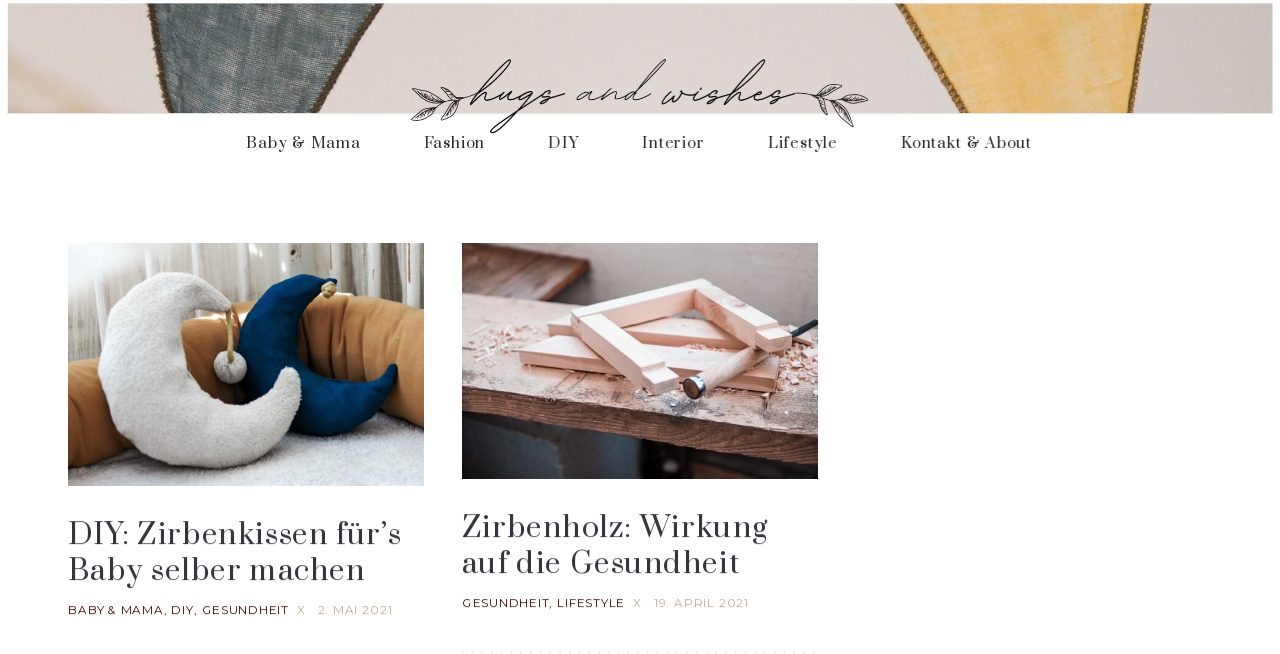

--- FILE ---
content_type: text/css
request_url: https://www.hugsandwishes.de/wp-content/themes/brookside/style.css?ver=1.0
body_size: 32779
content:
/*
Theme Name: Brookside
Theme URI: https://themeforest.net/user/artstudioworks/portfolio
Description: Brookside is a clean and elegant blog theme, created for people with life passion, for those who like to travel and know the power of dreams. Brookside include all popular features that will help you in your storytelling.
Author: ArtstudioWorks
Author URI: https://themeforest.net/user/artstudioworks
Version: 1.2.5
Tags: one-column, two-columns, three-columns, four-columns, left-sidebar, right-sidebar, custom-background, custom-colors, featured-images, full-width-template, post-formats, rtl-language-support, theme-options, threaded-comments, translation-ready
License: GNU General Public License version 3.0
License URI: http://www.gnu.org/licenses/gpl-3.0.html
Designed by MontaukCo: http://themeforest.net/user/montaukco
Text Domain: brookside

All PHP code is released under the GNU General Public Licence version 3.0
*/

/**
 * Table of Contents
 *
 * 1.0 - Typography
 * 2.0 - Elements
 *    2.1 - Header
 *    2.2 - Navigation
 *     2.2.1 - Dropdown menu
 *    2.3 Hidden side menu
 * 3.0 - Widgets
 * 4.0 - 404 page
 * 5.0 - Sidebar
 * 6.0 - Forms
 * 7.0 - Post
 *    7.1 - Post elements
 *    7.2 - Post sharebox
 *    7.3 - Single post
 *    7.4 - Recent posts section
 *    7.5 - Post comments
 *    7.6 - Post navigation
 * 8.0 - Post slider
 * 9.0 - Page scroll progress    
 * 10.0 - Footer
 * 11.0 - Gutenberg blocks
*/

/** 
 * 1.0 - Typography 
*/

body {
  background-color: #fff;
  color: #5a595c;
  font-family: 'Open Sans';
  font-size: 14px;
  line-height: 1.928em;
}
ul li {
  color: #1c1d1f;
}
h1,
h2,
h3,
h4,
h5,
h6 {
  color: #1c1d1f;
}

.post-content h1,
.post-content h2,
.post-content h3,
.post-content h4,
.post-content h5,
.post-content h6 {
  margin-bottom: 25px;
}

.post-content h4 {
  padding-top: 19px;
  font-weight: 700;
}

h1{
  font-size: 54px;
  line-height: 1.3em;
}
h2 {
  font-size: 42px;
  line-height: 1.35em;
}

h3 {
  font-size: 32px;
  line-height: 1.4em;
}

h4 {
  font-size: 23px;
  line-height: 1.45em;
}

h1,
h2,
h3,
h4,
h5,
h6 {
  margin-bottom: 15px;
}

h5 {
  font-size: 21px;
  line-height: 1.45em;
}

h6 {
  font-size: 14px;
  line-height: 1.5em;
}


hr.wp-block-separator.is-style-default, hr.wp-block-separator.is-style-wide {
  padding-top: 12px;
  margin-top: 0;
  margin-bottom: 20px;
  border-top: 1px solid #f4f4f4 !important;
  position: relative;
}
hr.wp-block-separator.is-style-default {
  max-width: 100px;
  margin-right: auto;
  margin-left: auto;
}
hr.is-style-snowflakes {
  padding-top: 21px;
  height: 33px;
  width: 100%;
  background-image: url(images/snowflake-separator.png) !important;
  background-position: center bottom !important;
  background-repeat: no-repeat !important;
  background-size: auto;
}
hr.is-style-snowflakes:after {
  content: "";
  display: none;
}
.wp-block-separator.is-style-dots:before {
  padding-left: 0;
}
#page-wrap-blog {
  padding: 65px 0 80px;
}
body.header-version2 #page-wrap {
  padding-bottom: 70px;
}
body.single-post #page-wrap-blog {
  padding-bottom: 5px;
  padding-top: 74px;
}
body.single-post.header-version2 #page-wrap-blog {
  padding-bottom: 95px;
  padding-top: 80px;
}
.post-layout-fullwidth-alt #page-wrap-blog {
  padding: 56px 0 80px;
}
.page.page-template-default #page-wrap {
  padding-top: 67px;
  padding-bottom: 40px;
}
.page-template-page-nosidebar #page-wrap {
  padding-bottom: 55px;
  padding-top: 30px;
}
body.single-post.post-layout-fullwidth #page-wrap-blog {
  padding-top: 0 !important;
}

p {
	margin-bottom: 26px;
}
p:empty {
  margin-bottom: 0;
}
blockquote, .wp-block-quote {
  font-family: "Montserrat";
  font-size: 18px;
  line-height: 31px;
  font-weight: 700;
  color: #292b2c;
  margin-bottom: 24px;
  position: relative;
  text-align: left;
  padding: 17px 0 17px 82px;
}
#content .wp-block-quote.is-large, #content .wp-block-quote.is-style-large {
  padding: 17px 0 17px 82px;
}
.wp-block-categories.wp-block-categories-list li {
  text-align: left;
}
blockquote:before,
.wp-block-quote:before {
  content: "“";
  left: 0;
  top: 20px;
  bottom: 20px;
  position: absolute;
  font-size: 60px;
  font-family: "LineAwesome";
  line-height: 1em;
  height: auto;
  min-height: 33px;
  width:52px;
  border-right: 2px solid #e5e5e5;
  overflow: hidden;
  color: #ce8460;
  display: inline-block;
}

blockquote p {
  margin-right: auto;
  margin-left: auto;
  max-width: 1140px;
  font-size: inherit;
  margin-bottom: 20px;
}
.wp-block-pullquote.alignfull p {
  max-width: unset;
}
.wp-block-pullquote blockquote p:last-of-type {
  margin-bottom: 0px !important;
}
#content .wp-block-pullquote blockquote, blockquote.is-style-style2 {
  border: 0;
  border-left: 3px solid;
  padding: 8px 22px 8px 25px;
  text-align: left;
  background-color: transparent;
  font-weight: 600;
  font-size: 18px;
  margin-bottom: 37px;
}
.wp-block-pullquote blockquote p {
  font-size: inherit;
}
blockquote.is-style-style2:before,
.wp-block-pullquote blockquote:before {
  display: none !important;
}

blockquote cite,
.wp-block-quote cite {
  font-size: 11px;
  font-style: normal;
  text-transform: uppercase;
  color: #8c8f93;
  display: inline-block;
  font-weight: 400;
  letter-spacing: 1px;
}
.wp-block-quote.is-style-style3 {
  border-top: 3px solid #1c1d1f;
  border-bottom: 3px solid #1c1d1f;
  text-align: center;
}
.wp-block-quote.is-style-style3:before {
  display: none !important
}

.wp-block-quote.is-style-style3 {
  padding:40px 30px 38px;
  margin-bottom: 55px;
  text-align: center;
}
.wp-block-quote.is-style-style3 p {
  margin-bottom: 13px;
}
.wp-block-quote.is-style-style3:before {
  display: none;
}
.wp-block-quote.is-style-style3 cite {
  font-size: 16px;
  text-transform: capitalize;
  color: #909297;
  letter-spacing: 0;
  padding-top: 0;
}
.border-bottom {
  height: 0;
  width: 100%;
  border-bottom: 1px dashed #e5e5e5;
}

.list-style1 {
  list-style: none;
  padding: 5px 0 0 17px;
}
#content .list-style1 li {
  position: relative;
  padding-left: 35px;
}
.list-style1 li:before {
  content: "";
  width: 10px;
  height: 10px;
  position: absolute;
  top: 12px;
  left:0;
  background-color:#5ac0b8;
  border-radius: 50%;
}

#content .list-style2 {
  list-style: none;
  padding: 5px 0 0 17px;
}
.list-style2 li {
  position: relative;
  padding-left: 35px;
}
.list-style2 li:before {
  content: "i";
  font-size: 10px;
  position: absolute;
  top: 9px;
  width: 12px;
  height: 12px;
  text-align: center;
  line-height: 12px;
  left:0;
  color: #5ac0b8;
  border:1px solid;
  border-radius: 50%;
}
#content .number-list {
  list-style: none;
  counter-reset: counter;
  margin-left: 0;
  padding-left: 17px;
  padding-top: 5px;
}
.number-list li {
  counter-increment: counter;
  padding-left: 35px;
  position: relative;
}
.number-list li:before {
  content: counter(counter);
  position: absolute;
  font-weight: bold;
  top: 5px;
  left:0;
  color: #5ac0b8;
}
p.title-font.has-background {
  padding: 47px 52px 45px;
}
/** 
* 2.0 Elements 
*/

/**
* 2.1 Header
*/
#header {
	border-bottom: 1px solid #e5e5e5;
  position: relative;
  z-index: 20;
  transition:all 0.4s ease-out;
}
#header.side-header.header-light {
  border-right: 1px solid #e5e5e5 !important;
}
#header.header-light .header-top.fixed-nav,
#header.header-light #navigation-block.fixed-nav {
  border-color: #e5e5e5 !important;
}
#header.header-dark,
#header.header-dark .header-top,
#header.header-dark #navigation-block.fixed-nav {
  border-color: #3f4043 !important;
}
.header-light,
#header.side-header.header-light.header-transparent,
#header.header-light #navigation-block.fixed-nav,
#header.header-light .header-top.fixed-nav {
  background-color: #fff;
}
.header-dark,
#header.side-header.header-dark.header-transparent,
#header.header-dark #navigation-block.fixed-nav,
#header.header-dark .header-top.fixed-nav {
  background-color: #1d1e22;
}
#header.header-transparent,
#header.header-transparent .header-top,
#header.header-transparent #navigation-block.fixed-nav {
  border-color: rgba(255,255,255,0.15) !important;
}
#header.header-transparent:not(.header-scrolled) {
  background-color: transparent;
  background:none;
}
#header.header-transparent:not(.fixed-nav) {
  position: absolute;
  top: 0;
  left: 0;
  width: 100%;
}
.admin-bar .header-transparent:not(.fixed-nav),
.admin-bar #header.header7.header-transparent {
  top: 32px;
}
.header-top {
  z-index: 9;
  position: relative;
}
.header-top-inner {
  max-width: 1830px;
  margin: 0 auto;
  padding: 0 15px;
  display: flex;
  flex-direction: row;
  justify-content:center;
  align-items: center;
}
.header-top-inner.container {
  max-width: 1200px;
}
.header-top .logo {
  width: 100%;
  align-self:center;
}

#header.side-header, #header.side-header.header-transparent {
  width: 264px;
  border-right:1px solid #e5e5e5;
  position: fixed !important;
  top: 0;
  bottom: 0;
  z-index: 100;
  left: 0;
  display: flex;
  flex-direction: column;
  justify-content: space-between;
}
body.header-version2 .vc_row[data-vc-full-width] {
  max-width: 100%;
  left: auto !important;
}
body.header-version2 #main {
  margin: 0 auto;
  padding: 50px 50px 0;
}
body.header-version2 {
  padding-left: 264px;
  background-color: #f5f6f8;
}
body.single-post.header-version2 #main {
  background-color: #fff;
  max-width: 1330px;
  padding:0;
  box-shadow: 0 0 10px rgba(0, 0, 0, 0.15);
}
#mobile-header-block {
  display: none;
  z-index: 9999;
  width: 100%;
  top: 0%;
  position: relative;
}
#mobile-header {
  background-color: #fff;
  border-bottom: 1px solid #e5e5e5;
  min-height: 55px;
}
#mobile-header.header-dark {
  border-color: #3f4043 !important;
  background-color: #1d1e22;
}
#mobile-header > div {
    display: flex;
    align-items: center;
    position: relative;
    padding: 0px 30px;
    min-height: 55px;
}
#mobile-header .search-button {
  color:#1d1e22;
}
#mobile-header.header-dark .search-button,
#mobile-header.header-dark .dl-menuwrapper button.dl-trigger,
#mobile-header.header-dark .dl-menuwrapper ul li {
  color: #fff !important;
}
#mobile-header.header-dark .dl-menuwrapper ul {
  background-color: #1d1e22;
}
#mobile-header .search-link {
  position: absolute;
  right: 60px;
  width: 21px;
  height: 30px;
  line-height: 32px;
  top: 50%;
  margin-top: -15px;
}
#mobile-header .search-link a i {
  font-size: 18px;
}
.admin-bar #mobile-header-block {
  
}
#mobile-header .logo {
  float: left;
}
.button.square {
  border-radius: unset !important;
}
.widget_brooksidesubscribe .form-wrap {
  border: 1px solid #000;
  padding: 25px 18px 32px;
  background-color: #fff;
}
.widget_brooksidesubscribe .form-title {
  padding: 65px 18px 65px;
  background-image: url(images/subscribe_bg.jpg);
  background-repeat: no-repeat;
  background-position: center;
  background-size: cover;
  position: relative;
}
.widget_brooksidesubscribe .form-title:before {
  content: "";
  position: absolute;
  display: block;
  z-index: 0;
  top: 0;
  bottom: 0;
  left: 0;
  right: 0;
  background-color: rgba(0,0,0,0.75);
}
.widget_brooksidesubscribe .form-title h3 {
  color: #fff;
  font-size: 25px;
  line-height: 1em;
  text-align: center;
  margin-bottom: 0;
  position: relative;
  z-index: 1;
}
.widget_brooksidesubscribe .widget-title.separator:after,
.widget_mc4wp_form_widget .widget-title.separator:after,
.widget_newsletterwidget .widget-title.separator:after {
  display: none;
}
.widget_brooksidesubscribe .widget-title.separator,
.widget_mc4wp_form_widget .widget-title.separator,
.widget_newsletterwidget .widget-title.separator {
  padding-bottom: 0;
}
.widget_mc4wp_form_widget .mc4wp-form-fields p:last-child {
  text-align: center;
}
.widget_mc4wp_form_widget .mc4wp-form-fields p:first-child label {
  display: none;
}

.widget_newsletterwidget .tnp.tnp-widget {
  position: relative;
}

.widget_newsletterwidget .tnp-widget input[type=submit] {
  background-color: transparent;
  position: absolute;
  z-index: 2;
  width: 42px;
  height: 42px;
  font-size: 0px;
  text-indent: -9999px;
  border: 0;
}
.widget_newsletterwidget .tnp-field.tnp-field-button {
  position: relative;
  background-color: #ce8460;
  width: 42px;
  height: 42px;
  position: absolute;
  bottom: 0;
  right: 0;
  margin-bottom: 0;
}
.widget_newsletterwidget .tnp-field.tnp-field-button:after {
  content: "\f2a8";
  font-family: "LineAwesome";
  font-size: 20px;
  color: #fff;
  z-index: 1;
  position: absolute;
  top: 12px;
  left: 13px;
  line-height: 1em;
}
.widget_newsletterwidget .tnp-field.tnp-field-email {
  margin-bottom: 0;
}
.widget_newsletterwidget .tnp-field.tnp-field-email label {
  display: none;
}
.widget_newsletterwidget .tnp-field.tnp-field-email input {
  padding-right: 52px !important;
  padding-left: 10px !important;
}
#header.header5 .search-and-open {
  display: flex;
}
#header.header7 .search-and-open .button-subscribe {
  margin-right: 20px;
}
.subscribe-popup {
  position: fixed;
  top: 0;
  left: 0;
  bottom: 0;
  right: 0;
  background-color: rgba(0, 0, 0, 0.8);
  display: none;
  align-items:center;
  justify-content:center;
  z-index: 9999;
  opacity: 0;
}
.subscribe-popup .subscribe-popup-inner {
  width: 100%;
  max-width: 687px;
  background-color: #ffffff;
  z-index: 99;
  -webkit-box-shadow: 0 3px 10px 0 rgba(0,0,0,0.15);
  box-shadow: 0 3px 10px 0 rgba(0,0,0,0.15);
  position: relative;
  
}
.subscribe-popup .flex-column {
  position: relative;
  height: 430px;
  display: flex;
  align-items:center !important;
}
.subscribe-popup .subscribe-bg {
  border: 1px solid rgba(255,255,255,0.3);
  border-right: 0;
  background-image:url(images/subscribe-bg.jpg);
  background-size: cover;
  background-position: center;
  background-repeat: no-repeat;
  position: absolute;
  top: 0;
  left: 0;
  width: 100%;
  height: 100%;
}
.subscribe-popup .form-wrap {
  padding: 30px 35px;
  text-align: center;
  width: 100%;
}
.subscribe-popup a.close-button {
  color: #1c1d1f;
  position: absolute;
  display: inline-block;
  top: 14px;
  right: 14px;
  z-index: 999;
  font-size: 24px;
}
.subscribe-popup.opened {
  display: flex;
  opacity: 1;
}
.subscribe-popup .form-wrap h3 {
  font-size: 44px;
  margin-bottom: 6px;
}
.subscribe-popup h5.subtitle {
  font-size: 12px;
  font-weight: 500;
  text-transform: uppercase;
  letter-spacing: 1px;
  margin-bottom: 40px;
}
.subscribe-popup .subscribe-popup-inner .newsletter-form .newsletter-email {
  margin-bottom: 15px;
}
.newsletter-submit button span,
.subscribe-popup .newsletter-submit button i {
  display: none;
}
.subscribe-popup .newsletter-submit button span {
  display: inline;
}
.subscribe-popup .subscribe-popup-inner .newsletter-form .newsletter-submit button {
  padding: 22px 30px;
  width: 100%;
}
.subscribe-popup .subscribe-popup-inner .newsletter-form .newsletter-submit button:hover {
  color: #fff;
  background-color: #b8b6bb !important;
}
.widget_brooksidesubscribe .newsletter-form {
  display: flex;
  border-bottom: 1px solid #e4e4e4;
  align-items:center;
}
.widget_brooksidesubscribe .newsletter-submit {
  width: 42px;
}
.widget_brooksidesubscribe .newsletter-submit button {
  background-color: transparent;
  color: #ce8460;
  z-index: 2;
  width: 40px;
  height: 40px;
  font-size: 20px;
  text-align: center;
  border: 0;
  padding: 0;
  border-radius: 0;
}
.widget_brooksidesubscribe .newsletter-submit button:hover {
  color: #292b2c !important;
}
.widget_brooksidesubscribe .newsletter-email input {
  border:0;
}
#footer-custom .mc4wp-form-fields {
  display: flex;
  align-items:center;
  justify-content:center;
}
.mc4wp-form-fields input[type="text"],
.mc4wp-form-fields input[type="email"] {
}
.mc4wp-form-fields button[type="submit"] {

}

.mc4wp-form-fields button[type="submit"] i {
    font-size: 18px;
    padding-left: 5px;
    margin-top: -4px;
    position: relative;
    top: 2px;
}
.subscribe-popup .mc4wp-form-fields label {
  font-family: "Montserrat";
  font-size: 11px;
  text-transform: uppercase;
  color: #1c1d1f;
  letter-spacing: 2.5px;
  margin-bottom: 10px;
  display: inline-block;
}
.subscribe-button-block .button.button-subscribe {
  padding: 13px 32px;
}
.header-top .subscribe-button-block,
.header-top .socials-block,
.header5 .header-top .search-and-open {
  width: 20%;
}
.header5 #navigation .menu-item-logo {
  padding: 0 30px;
}
.logo {
  position: relative;
  z-index: 2; 
  font-family: 'Nothing You Could Do';
}
#mobile-header .logo {
  z-index: 12;
}
#header .logo {
  padding: 44px 0 48px 0;
  text-align: center; 
}
#header.header-custom .logo {
  padding: 0;
  text-align: left;
  height: 100%;
  display: flex;
  align-items: center;
}
#header.header-custom .container > .vc_row {
  margin-left: 0;
  margin-right: 0;
}
.logo .logo_text {
  font-size: 18px;
  line-height: 1.3em;
  color: #1c1d1f;
  transition:all 0.4s ease;
}
.admin-bar #header.side-header {
  top: 32px;
}
#header.side-header .logo {
  padding: 55px 15px 30px;
}
#header.side-header .logo img {
    width:40px;
}
.side-header-bottom {
  padding-bottom: 70px;
  padding-top: 20px;
}
#header.side-header .logo .logo_text {
  font-size: 36px;
}
#header.side-header #navigation {
  text-align: center;
}
#header.side-header #navigation #nav {
  width: 100%;
}
#header.side-header .subscribe-button-block {
  text-align: center;
}
#header .logo img {
  transition:all 0.4s ease;
  max-width: 100%;
}
#header.header4.header-scrolled .logo img,
#header.header5.header-scrolled .logo img,
#header.header-custom.header-scrolled .logo img {
  transition:all 0.35s ease-out;
}
#header.header5 .logo .logo_text,
#header.header4 .logo .logo_text {
  line-height: 1em;
}
#header.header4 .logo .logo_text {
  margin-bottom: 0;
}
ul li.menu-item-logo {
  padding: 0;
  line-height: 1em;
  vertical-align: middle;
}
.header-top {
  border-bottom: 1px solid #e5e5e5;
}
#header.header5.fixed-nav .header-top {
  border-bottom: 0 !important;
}
#header.header4 .logo {
  text-align: left;
  padding: 34px 0 34px 0px;
  display: flex;
}
#header.header5 .menu-item-logo .logo .logo_text {
  padding: 22px 30px;
}
#header.header4 > .container > .span12  {
  display: flex;
  align-items:stretch;
  position: relative;
  justify-content:space-between;
}
#header.header4 .logo,
#header.header4 .social-icons-block {
  width: 35%;
  display: flex;
  align-items:center;
}
#header.header4 .social-icons-block {
  justify-content:flex-end;
}
#header.header4 .social-icons-block .subscribe-button-block {
  margin-right: auto;
}
#header.header4 .social-icons-block .hidden-area-button {
  padding-right: 0;
  margin-left: 40px;
}
#header.header4 .social-icons {
  overflow: hidden;
  height: 100%;
}
#header.header4 .social-icons ul {
  display: table;
  height: 100%;
  float: right;
}
#header.header4 .social-icons ul li {
  display: table-cell;
  vertical-align: middle;
  padding-left: 28px;
  height: auto;
  line-height: 1em;
}
#header.header4 #navigation-block {
  width: auto;
}
#header.header5 #navigation-block {
  width: 100%;
}
header#header.header6 {
    position: absolute;
    left: 0px !important;
    right: 0px !important;
    top: 0px;
    width: auto !important;
}
.admin-bar header#header.header6 {
  top: 32px;
}
.container.header-fullwidth {
  max-width: none !important;
  padding: 0 50px;
}
.container.header-fullwidth .span12 {
  padding: 0;
}
header#header.header6.fixed-nav {
  left: 0px !important;
  right: 0px !important;
}
#header.header-custom #navigation-block .wp-megamenu-wrap {
  position: static;
}
#header.header-custom .container > .vc_row {
  position: relative;
}
#header.header-custom .vc_row > .vc_column_container {
  position: static;
}
#header.header4 .container #wp-megamenu-main_navigation {
  text-align: right;
  padding: 0;
  position: static;
}

#header.header5 .container #wp-megamenu-main_navigation {
  text-align: center;
  padding: 0;
  position: static;
}
#header.header1 #wp-megamenu-main_navigation {
    z-index: 9999;
    text-align: center;
    padding-right: 15px;
    padding-left: 15px;
}
#header.header4 .wp-megamenu-wrap .wpmm-nav-wrap > ul,
#header.header5 .wp-megamenu-wrap .wpmm-nav-wrap > ul,
#header.header-custom .wp-megamenu-wrap .wpmm-nav-wrap > ul {
  position: static !important;
}
#header.header4 #navigation-block,
#header.header5 #navigation-block  {
  background-color: transparent !important;
}
#header.header1 #wp-megamenu-main_navigation>.wpmm-nav-wrap ul.wp-megamenu {
    display: block !important;
}
#header.header4 #wp-megamenu-main_navigation>.wpmm-nav-wrap ul.wp-megamenu>li.wpmm_mega_menu>ul.wp-megamenu-sub-menu,
#header.header4 #wp-megamenu-main_navigation>.wpmm-nav-wrap ul.wp-megamenu>li.wpmm_dropdown_menu ul.wp-megamenu-sub-menu,
#header.header5 #wp-megamenu-main_navigation>.wpmm-nav-wrap ul.wp-megamenu>li.wpmm_mega_menu>ul.wp-megamenu-sub-menu,
#header.header5 #wp-megamenu-main_navigation>.wpmm-nav-wrap ul.wp-megamenu>li.wpmm_dropdown_menu ul.wp-megamenu-sub-menu,
#header.header-custom #wp-megamenu-main_navigation>.wpmm-nav-wrap ul.wp-megamenu>li.wpmm_mega_menu>ul.wp-megamenu-sub-menu,
#header.header-custom #wp-megamenu-main_navigation>.wpmm-nav-wrap ul.wp-megamenu>li.wpmm_dropdown_menu ul.wp-megamenu-sub-menu {
  top: 100%;
}
#header.header4 #wp-megamenu-main_navigation>.wpmm-nav-wrap ul.wp-megamenu>li.wpmm_mega_menu>ul.wp-megamenu-sub-menu ul.wp-megamenu-sub-menu,
#header.header4 #wp-megamenu-main_navigation>.wpmm-nav-wrap ul.wp-megamenu>li.wpmm_dropdown_menu ul.wp-megamenu-sub-menu ul.wp-megamenu-sub-menu,
#header.header5 #wp-megamenu-main_navigation>.wpmm-nav-wrap ul.wp-megamenu>li.wpmm_mega_menu>ul.wp-megamenu-sub-menu ul.wp-megamenu-sub-menu,
#header.header5 #wp-megamenu-main_navigation>.wpmm-nav-wrap ul.wp-megamenu>li.wpmm_dropdown_menu ul.wp-megamenu-sub-menu ul.wp-megamenu-sub-menu,
#header.header-custom #wp-megamenu-main_navigation>.wpmm-nav-wrap ul.wp-megamenu>li.wpmm_mega_menu>ul.wp-megamenu-sub-menu ul.wp-megamenu-sub-menu,
#header.header-custom #wp-megamenu-main_navigation>.wpmm-nav-wrap ul.wp-megamenu>li.wpmm_dropdown_menu ul.wp-megamenu-sub-menu ul.wp-megamenu-sub-menu {
  top: 0%;
}
#header.header4 #navigation-block ul.wp-megamenu > li > a,
#header.header4 #navigation-block ul.wp-menu > li > a {
  padding: 8px 23px 8px 20px
}

#header.header5 .menu > li,
#header.header4 .menu > li,
#header.header5 .wp-megamenu > li,
#header.header4 .wp-megamenu > li,
#header.header-custom .menu > li,
#header.header-custom .wp-megamenu > li  {
  display: table-cell;
  vertical-align: middle;
  transition: all 0.4s ease;
}

#header .fullwidth {
	padding: 0 85px;
}

#navigation .fullwidth .span12 {
  padding-left: 0;
  padding-right: 0;
}

#header-main.fixed_header.header-scrolled {
    position: fixed !important;
    z-index: 9400;
    top: 0;
    right: 0;
    left: 0;
}

#header-main:not(.fixed_header) .logo_main img {
  height: auto !important;
}

.admin-bar #header-main.fixed_header.header-scrolled {
    top: 32px;
}

.my-table {
	display: table;
	vertical-align: middle;
	width: 100%;
}

.my-tr {
	display: table-row;
}

.my-td {
	display: table-cell;
	float: none;
  vertical-align: middle;
}

.social-icons {
	overflow: hidden;
}

.social-icons .unstyled li {
	display: inline;
	display: inline-block;
	margin-right: 18px;
  color: inherit;
}
.social-icons li span {
  display: none;
}
.social-icons.big_icon_text li {
  margin: 0;
  padding: 0 15px;
  width: 20%;
  min-width: 137px;
  text-align: center;
}
.social-icons.big_icon_text li a {
  display: block;
  width: 107px;
  height: 107px;
  background-color: #fff;
  border-radius: 50%;
  text-align: center;
  color: #000;
  letter-spacing: normal;
  margin: 0 auto 20px;
  transition:all 0.4s ease;
}
.social-icons.big_icon_text li a i,
#footer .social-icons.big_icon_text li a i {
  color: inherit;
  font-size: 50px;
  line-height: 107px;
}
.social-icons.big_icon_text li a:hover {
  color: #fff;
}
.social-icons.big_icon_text li.social-facebook a:hover {
  background-color:#3b5999;
}
.social-icons.big_icon_text li.social-twitter a:hover {
  background-color:#55acee;
}
.social-icons.big_icon_text li.social-instagram a:hover {
  background-color:#e4405f;
}
.social-icons.big_icon_text li.social-linkedin a:hover {
  background-color:#0077B5;
}
.social-icons.big_icon_text li.social-youtube a:hover {
  background-color:#cd201f;
}
.social-icons.big_icon_text li span {
  display: inline-block;
  font-size: 12px;
  line-height: 20px;
  color: #fff;
  text-transform: uppercase;
  letter-spacing: 1px;
}
.social-icons .unstyled li:last-child {
  margin-right: 0;
}

#before-footer .social-icons li {
  margin: 0 18px 10px;
}

#before-footer .social-icons {
  text-align: center;
}

#back-to-top {
  position: fixed;
  bottom: 60px;
  right: 65px;
  z-index: 19;
  width: 40px;
  height: 40px;
  line-height: 36px;
  display: none;
}
#back-to-top a {
  display: inline-block;
  width: 100%;
  height: 100%;
  line-height: inherit;
  text-align: center;
  background-color: #b5b8b9;
  border:2px solid #fff;
  color: #fff;
  position: absolute;
  left: 0;
  top: 0;
  overflow: hidden;
}

#back-to-top:hover a:after {
  border-width: 3px;
}
.social-icons li a {
	color: #1d1f20;
	font-size: 13px;
  text-transform: uppercase;
  font-family: "Montserrat";
  letter-spacing: 1px;
  transition:all 0.25s ease-in;
}

.social-icons li a span {
  display: block;
}

#header .social-icons {
  text-align: right;
}

#header .social-icons li {
  height: 54px;
  line-height: 52px;
  margin-right: 25px;
}
#header .social-icons li:last-child {
  margin-right: 0;
}
#header.header1 .social-icons li {
  margin-right:0;
  margin-left:28px;
}
#header .social-icons li a {
  color: #1f2122;
  font-size: 18px;
}
.social-icons li a:hover {
    color: #a5b8c0;
}
.hidden-area-button {
  display: flex;
  align-items:center;
  padding-right: 64px;
}
.hidden-area-button a.open-hidden-area {
  width: 18px;
  height: 14px;
  display: block;
  color: #242424;
  position: relative;
}
.hidden-area-button a.open-hidden-area span {
  display: block;
  height: 0px;
  color: inherit;
  border-bottom: 2px solid;
  position: absolute;
  width: 100%;
  transition:all .3s ease-out;
  opacity: 1;
  left: 0;
}
.hidden-area-button a.open-hidden-area span.line-1 {
  top: 0px;
}
.hidden-area-button a.open-hidden-area span.line-2 {
  top: 6px;
}
.hidden-area-button a.open-hidden-area span.line-3 {
  bottom: 0px;
}
.hidden-area-button a.open-hidden-area.opened span.line-2 {
  opacity: 0;
  width: 0;
} 
.hidden-area-button a.open-hidden-area.opened span.line-1 {
  transform:rotate(45deg);
  top: 50%;
}
.hidden-area-button a.open-hidden-area.opened span.line-3 {
  transform:rotate(-45deg);
  bottom: 50%;
  margin-top: 1px;
}
#hidden-area-widgets {
  z-index: 999;
  content: "";
  width: 100%;
  height: 100%;
  position: fixed;
  top: 0;
  bottom: 0;
  left: 0px;
  right: 0;
  display: flex;
  visibility: hidden;
  opacity:0;
  background-color: rgba(0,0,0,0.85);
  transition:opacity .5s ease-out;
}
.admin-bar #hidden-area-widgets {
  top: 32px;
}
#hidden-area-widgets .widgets-side-bg {
  width: 50%;
  height: 100%;
  height: 100vh;
  background-color: rgba(0,0,0,0.85);
  background-size: cover;
  background-repeat: no-repeat;
  background-position: center;
  padding: 90px 40px 70px;
  display: flex;
  flex-direction:column;
  justify-content:center;
  position: relative;
}
#hidden-area-widgets .widgets-side-bg:after {
  content: "";
  position: absolute;
  display: block;
  top: 0;
  bottom: 0;
  left: 0;
  right: 0;
  background-color: rgba(0, 0, 0, 0.8);
  z-index: 0;
}
#hidden-area-widgets .widgets-side {
  width:50%;
  background-color: #f5f6f8;
  height: 100%;
  height: 100vh;
  padding: 90px 40px 70px;
  display: flex;
  flex-direction:column;
  opacity: 0;
  transition:all .5s ease-out;
  justify-content:center;
}

#hidden-area-widgets.opened .widgets-side {
  opacity: 1;
  overflow-y:auto;
}
#hidden-area-widgets.opened {
  visibility: visible;
  opacity: 1;
}
#hidden-area-widgets .logo {
  margin-bottom: 0;
  text-align: center;
  overflow: hidden;
}
#hidden-area-widgets .logo .logo_text {
  color: #fff !important;
  display: inline-block;
  opacity: 0;
}
#hidden-area-widgets a.close-button {
  display: inline-block;
  position: absolute;
  top: 50px;
  right: 50px;
  width: 28px;
  height: 28px;
  text-align: center;
  font-size: 33px;
  line-height: 1em;
  color: #201f22;
  z-index: 99;
}
#hidden-area-widgets .widget {
  margin-bottom: 60px;
}
#hidden-area-widgets .widgets-side .widget:last-child{
  margin-bottom: 30px;
}
#hidden-area-widgets #navigation {
  text-align: center;
}
#hidden-area-widgets #navigation li {
  display: list-item;
}
#hidden-area-widgets #navigation li a {
  font-size: 33px;
  font-weight: 800;
  padding: 31px;
}
#hidden-area-widgets #navigation li {
  overflow: hidden;
}
#hidden-area-widgets #navigation li a {
  transform:translateX()(-80px);
  opacity: 0;
}
@keyframes hiddenAreaAnim {
  from {transform:translateX(-80px); opacity: 0;}
  to {transform:translateY(0px); opacity: 1;}
}
#hidden-area-widgets.opened #navigation li a,
#hidden-area-widgets.opened .logo .logo_text {
  animation-fill-mode:forwards;
  -webkit-animation: hiddenAreaAnim 0.6s ease-out forwards;
  -o-animation: hiddenAreaAnim 0.6s ease-out forwards;
  animation: hiddenAreaAnim 0.6s ease-out forwards;
}
#hidden-area-widgets.opened #navigation li:nth-child(2) a{
  -webkit-animation-delay: 0.2s;
  -o-animation-delay: 0.2s;
  animation-delay: 0.2s;
}
#hidden-area-widgets.opened #navigation li:nth-child(3) a{
  -webkit-animation-delay: 0.4s;
  -o-animation-delay: 0.4s;
  animation-delay: 0.4s;
}
#hidden-area-widgets.opened #navigation li:nth-child(4) a{
  -webkit-animation-delay: 0.6s;
  -o-animation-delay: 0.6s;
  animation-delay: 0.6s;
}
#hidden-area-widgets.opened #navigation li:nth-child(5) a{
  -webkit-animation-delay: 0.8s;
  -o-animation-delay: 0.8s;
  animation-delay: 0.8s;
}
#hidden-area-widgets.opened #navigation li:nth-child(6) a{
  -webkit-animation-delay: 1s;
  -o-animation-delay: 1s;
  animation-delay: 1s;
}
#hidden-area-widgets.opened #navigation li:nth-child(7) a{
  -webkit-animation-delay: 1.2s;
  -o-animation-delay: 1.2s;
  animation-delay: 1.2s;
}
#hidden-area-widgets.opened #navigation li:nth-child(8) a{
  -webkit-animation-delay: 1.4s;
  -o-animation-delay: 1.4s;
  animation-delay: 1.4s;
}
#side-header-vertical .search-link {
  width: 100%;
  height: 100px;
  position: relative;
}
#header #navigation-block,
#footer-custom #navigation-block {
  display: flex;
  align-items:center;
  justify-content:flex-end;
}
#footer-custom #navigation-block,
#footer-custom .wpb_wrapper,
#header.header-custom #navigation-block,
#header.header-custom .wpb_wrapper,
#header.header-custom #navigation-block .wp-megamenu-wrap,
#header.header-custom #navigation-block .wpmm-nav-wrap.wpmm-main-wrap-main_navigation {
  height: 100%;
}
#footer-custom .vc_row-o-equal-height .wpb_wrapper,
#header.header-custom .vc_row-o-equal-height .wpb_wrapper {
  height: auto;
}
#header.header4 #navigation-block,
#header.header5 #navigation-block {
  justify-content:center;
}
#header.header4 #navigation-block {
  align-items:stretch;
}

#header .extra-container {
  width:100%;
  max-width: 1803px;
  position: relative;
  margin: 0 auto;
}
#header .search-link a {
  padding: 8px 10px;
  width: 36px;
  text-align: center;
  display: inline-block;
}
#header.header5 .search-link a {
  width: 32px;
}
#header .search-link {
  position: absolute;
  right: 2px;
  top: 12px;
}
#header.header1 .social-icons {
  text-align: left;
}
#header.header7.header1 .social-icons {
  text-align: right;
}
#header.header1 .header-top-inner .search-and-open {
  width: 25%;
  display: flex;
  justify-content:flex-end;
}
#header.header1 .header-top-inner .subscribe-button-block {
  width: 25%;
}
#header.header1.header7 .header-top-inner .search-and-open {
  justify-content:flex-start;
}
#header.header1 .header-top-inner .search-and-open .socials {
  margin-right: 47px;
}
#header.header1 .header-top-inner .search-and-open .socials:last-child {
  margin-right: 0 !important;
}
#header.header1.header7 .header-top-inner .search-and-open .hidden-area-button {
  margin-left: 0;
}
#header.header1 .search-and-open .my-cart-link i {
  transition:all 0.4s ease;
  font-size: 22px;
  line-height: 26px;
}
#header.header1 .header-top-inner .hidden-area-button {
  padding-right: 0;
}
#header.header1 .header-top-inner .search-link {
  position: static;
  top: auto;
  right: auto;
  text-align: right;
  display: flex;
  align-items:center;
  margin-right: 25px;
}
#header.header1 .header-top-inner .search-link a {
  display: inline-block;
  font-size: 18px;
  width: auto;
  padding: 0;
}
#header.header-custom .search-link a {
  display: inline-block;
  vertical-align: inherit;
  width: 36px;
}
#header.header-custom .search-link {
  position: relative;
  top: auto;
  right: auto;
}
#header.header5 .search-link,
#header.header4 .search-link  {
  position: relative;
  top: auto;
  right: auto;
}
#header.header5 #navigation {
  display: flex;
  justify-content:center;
}
#header.header5 #navigation .menu {
  display: block;
}

.search-area {
  position: fixed;
  z-index: 99999;
  background-color: rgba(22, 23, 27, 0.95);
  width: 100%;
  height: 100%;
  top: 0;
  left: 0;
  display: flex;
  align-items:center;
  visibility: hidden;
  opacity: 0;
  transition:all 0.4s ease-out;
}

.search-area.opened {
  visibility: visible;
  opacity: 1;
}
.search-area .close-search {
  position: absolute;
  right: 95px;
  top: 95px;
  font-size: 22px;
  color: #fff;
}
.search-area input#header-s,
.search-area input#header-mobile-s {
  border: 0;
  border-bottom: 1px solid #42464e;
  color: #fff;
  font-size: 35px;
  font-weight: 400;
  padding: 17px 76px 17px 5px;
  font-family: "Montserrat";
  background-color: transparent;
  width: calc(100% - 80px);
}
.search-area input#header-s:focus,
.search-area input#header-mobile-s:focus {
  color: #fff !important;
  border-color: #fff;
}
.search-area form {
  position: relative;
}
.search-area form button {
  background-color: #fff;
  width: 67px;
  height: 67px;
  line-height: 64px;
  border-radius: 50%;
  position: absolute;
  right: 2px;
  top: 15px;
  font-size: 30px;
  text-align: center;
  padding: 0;
  border: 0;
  color: #2b2d32;
}

.search-area #search-list {
  padding: 25px 20px 20px;
  background-color: #fff;
  z-index: 999999;
  text-align: center;
  -webkit-box-shadow: 0 2px 5px 0 rgba(3,3,3,.15);
  box-shadow: 0 2px 5px 0 rgba(3,3,3,.15);
  border: 1px solid #e8e8e8;
}

.search-area #search-list ul {
  display: flex;
  flex-wrap:wrap;
  margin-bottom: 20px;
  margin-right: -8px;
  margin-left: -8px;
}

.search-area #search-list ul li {
  width: 25%;
  padding: 5px 10px 15px;
  overflow: hidden;
}
.search-area #search-list ul li figure {
  margin-bottom: 15px;
}
.search-area #search-list ul li.post {
  text-align: center;
  margin-bottom: 0;
}
.search-area #search-list ul li.post .meta-categories {
  margin-bottom: 5px;
  display: none;
}
.search-area #search-list ul li.post .post-meta {
  justify-content:center;
}
.search-area #search-list ul li.post .extra-wrap {
  color: #222;
}
.search-area #search-list ul li figure img {
  width: 100%;
  height: auto;
}
.search-area #search-list a.button {
  color: #222;
  background-color: #fff;
}
.search-area #search-list ul li.post .title h3 {
  margin-bottom: 5px;
  font-size: 16px;
}
#side-header-vertical .search-link form {
  width: 348px;
  padding: 0px;
  position: absolute;
  left:-250px;
  transition:all 0.3s ease-in;
}
#side-header-vertical .search-link:hover form {
  left: 0;
}

#side-header-vertical input#header-s {
	border: 0;
	color: #fff;
	padding: 0px 110px 0 10px;
  margin: 0;
  height: 100px;
  line-height: 100px;
  width: 100%;
  overflow: hidden;
	background-color: #fff;
}
#side-header-vertical .search-link:hover input#header-s {
  border:1px solid #e5e6e8;
  border-left: 0;
}
#side-header-vertical .search-link:before {
  content: "";
  position: absolute;
  left: 0;
  top: 0;
  width: 99px;
  height: 1px;
  background-color: #fff;
  z-index: 9;
}
#side-header-vertical .search-link button {
  width: 98px;
  height: 98px;
  position: absolute;
  right: 1px;
  top: 1px;
  border-radius: 0;
  background-color: #fff;
  color: #16181a;
}
#side-header-vertical .search-link button i {
  font-size: 22px;
}
.overflow-hidden {
	overflow: hidden;
  position: fixed;
  left: 0;
  right: 0;
  bottom: 0;
  top: 0;
}

.admin-bar.overflow-hidden {
  top: 32px;
}

.pos-relative {
	position: relative;
}

/** 
 * 2.2 Navigation
 */

#navigation .menu {
  display: inline-block;
}
#navigation-block {
  width: 100%;
}
#header.header4 #navigation .menu,
#header.header4 #navigation-block .wp-megamenu,
#header.header-custom #navigation .menu,
#header.header-custom #navigation-block .wp-megamenu {
    display: flex;
    height: 100%;
    align-items:center;
}
#header.header4 #navigation-block .wpmm-nav-wrap.wpmm-main-wrap-main_navigation {
    height: 100%;
}

#header.header5 .wpmm-nav-wrap.wpmm-main-wrap-main_navigation {
  display: flex;
  justify-content: center;
}
#header.header4 .search-link {
  display: flex;
  align-items:center;
  height: 100%;
}
#header .search-link a {
  display: table-cell;
  vertical-align: middle;
  color: #201f22;
}
.fixed-nav {
  position: fixed !important;
  top: 0 !important;
  left: 0 !important;
  border-bottom: 1px solid #e5e5e5 !important;
  width: 100%;
  transition: height 0.4s ease-out;
}
.before-fixed-nav {
  top: -100% !important; 
}
#header.header1.fixed-nav .header-top {
  display: none;
}
#header.header1.header7.fixed-nav .header-top {
  display: block;
}
#header.header1.header7 #logo-block {
  transition:height 0.3s ease-out;
}
#header.header1.header7.fixed-nav #logo-block {
  height: 0;
  overflow: hidden;
  padding: 0;
}
.admin-bar .fixed-nav {
  top: 32px !important;
}
.header1 #navigation {
	padding: 0 15px;
  text-align: center;
}

.header1 #navigation .menu .sub-menu {
  overflow: hidden;
}
.header1 #navigation .menu li:hover .sub-menu {
  overflow: visible;
}
.menu {
	display: inline-block;
	margin: 0;
	padding: 0 15px;
	list-style: none;
}

.menu > li {
	padding: 0px;
	margin: 0px;
	display: inline-block;
}
.side-navigation .menu > li {
  display: block;
  text-align: center;
}
#footer-nav.menu {
  padding-top: 25px;
  padding-bottom: 25px;
}
#footer-nav.menu > li {
  padding: 10px 15px 5px;
}
.header2 .menu > li {
  padding: 0 20px;
}

.menu li a,
#mobile-header .dl-menuwrapper li a,
#navigation-block #wp-megamenu-main_navigation>.wpmm-nav-wrap ul.wp-megamenu>li>a {
	text-decoration: none;
	color: #201f22;
	text-transform: uppercase;
	font-size: 12px;
	font-family: "Montserrat";
  font-weight: 700;
  letter-spacing: 1px;
}
.header-dark .menu li a,
.header-dark #mobile-header .dl-menuwrapper li a,
.header-dark #navigation-block #wp-megamenu-main_navigation>.wpmm-nav-wrap ul.wp-megamenu>li>a,
.header-dark #wp-megamenu-main_navigation>.wpmm-nav-wrap ul.wp-megamenu>li ul.wp-megamenu-sub-menu li a,
.header-dark #wp-megamenu-main_navigation>.wpmm-nav-wrap ul.wp-megamenu li.wpmm-type-widget,
.header-dark .logo_text,
#header.header-dark .social-icons li a,
.header-dark .hidden-area-button a.open-hidden-area,
#header.header-dark .search-link a,
#mobile-header.header-dark .dl-menuwrapper li a {
  color: #fff;
}
.header-dark .button-subscribe {
  background-color: rgba(255,255,255,0.2);
}
#navigation.side-navigation, #header.side-header .socials-block {
  padding: 35px 0;
}
#header.side-header .socials-block .social-icons {
  text-align: center;
}
#side-header-vertical {
  width: 100px;
  height: 100%; 
  height: 100vh;
  background-color:#fff;
  border-right: 1px solid;
  position: fixed;
  top: 0;
  left: 0;
  z-index: 99999; 
  display: flex;
  flex-direction:column;
  justify-content:space-between;
  align-items:center;  
}
#side-header-vertical .logo {
  padding: 30px 0;
  text-align: center;
}
.admin-bar #side-header-vertical {
  top: 32px;
}
.side-bg > div {
  background-repeat: no-repeat !important;
  background-position: center top !important;
  position: static;
}
#navigation.vertical .menu > li > a {
  writing-mode: tb-rl;
  transform: rotate(-180deg);
  padding: 20px 38px;
  color: #8d9196;
  font-size: 12px;
}
#navigation.vertical .menu > li > a.my-cart-link {
  transform:rotate(-90deg);
}
#navigation-block ul.wp-megamenu .my-cart-link {
  font-size: 20px !important;
  padding: 0 !important;
  line-height: 30px !important;
}
#navigation-block ul.wp-megamenu .my-cart-link:hover {
  color: #fff !important;
}
#navigation.vertical li ul {
  left: 100%;
  top: 20px;
  background-color:#16181a;
}
#navigation.vertical .menu li ul li a {
  color: #8d9196;
}
#navigation.vertical .menu > li > a:after,
#navigation.vertical .menu > li > a:before {
  display: none !important;
}
#navigation.vertical .menu { 
    display: flex;
    flex-direction: column-reverse;
}

#navigation.vertical .menu > li {
    flex: 0 0 auto;
}
body.header-version3 {
  padding-left: 100px;
}

.menu > li > a {
  padding: 15px 29px 15px 30px;
  display: inline-block;
}
#navigation.side-navigation .menu > li > a {
  padding: 20px 31px 20px 31px;
  position: relative;
}
#navigation-block ul.wp-megamenu > li > a {
  position: relative;
  display: inline-block;
  padding: 15px 29px 15px 30px;
}
.widget_nav_menu .menu > li > a {
  padding: 0;
}
.widget_nav_menu .menu > li > a:after,
.widget_nav_menu .menu > li > a:before {
  display: none !important;
}
.widget_nav_menu .menu > li {
  display: list-item;
}
#header .header-fullwidth #navigation-block {
  width: 100%;
  max-width: 1170px;
  position: relative;
}
.wp-megamenu-wrap .wpmm-nav-wrap > ul.wp-megamenu > li.wpmm_dropdown_menu ul.wp-megamenu-sub-menu li {
  padding: 0 12px;
}
#navigation-block .wp-megamenu-wrap .wpmm-nav-wrap > ul.wp-megamenu > li.wpmm_dropdown_menu ul.wp-megamenu-sub-menu li > a {
  padding: 9px 19px;
}
ul.wp-megamenu li ul.wp-megamenu-sub-menu .wpmm-vertical-tabs-nav ul li.active a {
  border-color: transparent !important;
}

#navigation-block .wp-megamenu-wrap .wpmm-nav-wrap > ul.wp-megamenu > li.wpmm_mega_menu > ul.wp-megamenu-sub-menu > li.wpmm-row > ul.wp-megamenu-sub-menu > li {
  padding-top: 20px;
  padding-bottom: 20px;
}

ul#nav-mobile li.current-menu-item > a, ul#nav-mobile li.current_page_item > a, ul#nav-mobile li.current-menu-ancestor > a,
#navigation .menu li.current-menu-item > a,
#navigation .menu li.current-menu-ancestor > a,
.menu-button-open:hover, .search-link .search-button:hover,
#navigation .menu li ul .current-menu-item > a,
#navigation .menu li ul .current-menu-ancestor > a,
#navigation-block .wp-megamenu li.current-menu-item > a,
#navigation-block .wp-megamenu li.current-menu-ancestor > a,
#navigation-block #wp-megamenu-main_navigation>.wpmm-nav-wrap ul.wp-megamenu>li ul.wp-megamenu-sub-menu li.current-menu-ancestor>a,
#navigation-block #wp-megamenu-main_navigation>.wpmm-nav-wrap ul.wp-megamenu>li ul.wp-megamenu-sub-menu li.active>a
ul#nav-mobile li.current-menu-item > a,
ul#nav-mobile li.current_page_item > a,
ul#nav-mobile li.current-menu-ancestor > a,
#navigation-block ul.wp-megamenu li ul.wp-megamenu-sub-menu .wpmm-vertical-tabs-nav ul li.active,
#navigation-block ul.wp-megamenu li ul.wp-megamenu-sub-menu .wpmm-vertical-tabs-nav ul li.active a {
  color: #a1a1a1 !important;
}
ul#nav-mobile li.current-menu-item > a, ul#nav-mobile li.current_page_item > a, ul#nav-mobile li.current-menu-ancestor > a,
.header-dark.header-transparent #navigation .menu li.current-menu-item > a,
.header-dark.header-transparent #navigation .menu li.current-menu-ancestor > a,
.header-dark.header-transparent .menu-button-open:hover, .search-link .search-button:hover,
.header-dark.header-transparent #navigation .menu li ul .current-menu-item > a,
.header-dark.header-transparent #navigation .menu li ul .current-menu-ancestor > a,
.header-dark.header-transparent #navigation-block .wp-megamenu li.current-menu-item > a,
.header-dark.header-transparent #navigation-block .wp-megamenu li.current-menu-ancestor > a,
.header-dark.header-transparent #navigation-block #wp-megamenu-main_navigation>.wpmm-nav-wrap ul.wp-megamenu>li ul.wp-megamenu-sub-menu li.current-menu-ancestor>a,
.header-dark.header-transparent #navigation-block #wp-megamenu-main_navigation>.wpmm-nav-wrap ul.wp-megamenu>li ul.wp-megamenu-sub-menu li.active>a
.header-dark.header-transparent #navigation-block ul.wp-megamenu li ul.wp-megamenu-sub-menu .wpmm-vertical-tabs-nav ul li.active,
.header-dark.header-transparent #navigation-block ul.wp-megamenu li ul.wp-megamenu-sub-menu .wpmm-vertical-tabs-nav ul li.active a {
  color: #b1b1b1 !important;
}
/** 
 * 2.2.1 Hidden side menu
 */
.wp-megamenu-wrap .wpmm-nav-wrap > ul.wp-megamenu > li.wpmm_mega_menu > ul.wp-megamenu-sub-menu > li.wpmm-row > ul.wp-megamenu-sub-menu > li {
  padding-top: 0 !important;
  padding-left: 23px !important;
  padding-right: 30px !important;
}
#navigation-block ul.wp-megamenu li ul.wp-megamenu-sub-menu .wpmm-vertical-tabs-nav ul li {
  padding: 0 !important;
  border: 0 !important;
}
#navigation-block .wpmm-vertical-tabs-content {
  padding: 29px 0px 0px 0px !important;
}
.wpmm-vertical-tabs .wpmm-tab-pane.active {
  text-align: center;
}
.wpmm-grid-post-img-wrap .post-in-image {
  display: none;
}
#navigation-block .wpmm-vertical-tabs-nav {
    width: 17.525%;
    border-right: 0;
    padding-right: 37px;
}
#navigation-block .wpmm-vertical-tabs-content {
  width: 82.475%;
}
#navigation-block ul.wp-megamenu li ul.wp-megamenu-sub-menu .wpmm-vertical-tabs-nav ul {
  padding:14px 0;
}
#navigation-block #wp-megamenu-main_navigation>.wpmm-nav-wrap ul.wp-megamenu>li ul.wp-megamenu-sub-menu .wpmm-tab-btns li a {
  font-size: 11px;
  text-transform: uppercase;
  letter-spacing: 1px;
  padding: 9px 9px;
  text-align: left;
}
#navigation-block .wpmm-grid-post-img {
  height: 260px;
}
#navigation-block #wp-megamenu-main_navigation>.wpmm-nav-wrap ul.wp-megamenu h4.grid-post-title a {
  padding: 0 !important;
  
}
#navigation-block #wp-megamenu-main_navigation>.wpmm-nav-wrap ul.wp-megamenu h4.grid-post-title,
#navigation-block #wp-megamenu-main_navigation>.wpmm-nav-wrap ul.wp-megamenu h4.grid-post-title a {
  margin: 0;
  text-align: center;
  font-weight: 700 !important;
  padding-top: 18px; 
  font-family: 'Montserrat' !important;
  letter-spacing: 0px !important;
  font-size: 21px;
  line-height: 1em;
  text-transform: none;
}
#navigation-block #wp-megamenu-main_navigation>.wpmm-nav-wrap ul.wp-megamenu>li ul.wp-megamenu-sub-menu .wpmm-tab-btns li a:before {
  border-color: transparent;
}

#navigation-block #wp-megamenu-main_navigation>.wpmm-nav-wrap ul.wp-megamenu .meta-date {
  color: #9e9e9e;
  margin-bottom: 0;
  font-size: 11px;
  padding-top: 5px;
}
.wp-megamenu .wpmm-grid-post-content {
  margin-bottom: 12px;
}
#navigation-block .menu-item,
#navigation-block .menu-item .wpmm-row {
  padding-top: 0 !important;
  padding-bottom: 0 !important;
}
#navigation ul {
  -webkit-font-smoothing:antialiased;
    list-style: none;
    margin: 0;
    padding: 0;
}

#navigation li {
  padding: 0px;
  margin: 0px;
  position: relative;
    
}

#navigation li ul li {
  max-height: 0;
  height: auto;
  padding: 0;
    -webkit-transition: all .25s ease;
       -moz-transition: all .25s ease;
        -ms-transition: all .25s ease;
         -o-transition: all .25s ease;
            transition: all .25s ease;
}

#navigation li ul {
    padding:5px 0px; 
    float: left;
    background-color: #ffffff;
    left: 5px;
    opacity: 0;
    position: absolute;
    top: 100%;
    visibility: hidden;
    text-align: left;
    z-index: 1;
    -webkit-box-shadow: 0 3px 6px 0 rgba(0,0,0,0.15);
    box-shadow: 0 3px 6px 0 rgba(0,0,0,0.15);
    -webkit-transition: all .3s ease;
       -moz-transition: all .3s ease;
        -ms-transition: all .3s ease;
         -o-transition: all .3s ease;
            transition: all .3s ease;
    
}
.header-dark #navigation li ul,
.header-dark #wp-megamenu-main_navigation>.wpmm-nav-wrap ul.wp-megamenu>li.wpmm_dropdown_menu ul.wp-megamenu-sub-menu,
.header-dark #wp-megamenu-main_navigation>.wpmm-nav-wrap ul.wp-megamenu li.wpmm-type-widget .wp-megamenu-sub-menu li .wp-megamenu-sub-menu,
.header-dark #wp-megamenu-main_navigation>.wpmm-nav-wrap ul.wp-megamenu>li.wpmm_mega_menu>ul.wp-megamenu-sub-menu {
  background-color: #131418;
}
#navigation.side-navigation li ul {
  left: 100%;
  padding: 0;
  top: 0;
}
#navigation.side-navigation li ul li {
  padding: 0 20px;
}
#navigation.side-navigation li:hover > ul ul {
    top: 0%;
    margin-left: 0;
}
#navigation-block .wp-megamenu li.menu-item > .wp-megamenu-sub-menu {
  -webkit-box-shadow: 0 3px 6px 0 rgba(0,0,0,0.15);
  box-shadow: 0 3px 6px 0 rgba(0,0,0,0.15);
  margin-left: 1px;
}
#navigation ul ul ul {
  top: 0%;
  left: 100%;
  margin-left: 1px;
}

#navigation li:hover > ul {
    opacity: 1;
    visibility: visible;
}

#navigation li:hover > ul li {
  max-height: 100%;
}

#navigation li:hover > ul ul {
    top: 0%;
}

#navigation li ul li {
    float: none;
    min-width: 220px;
    margin: 0;
    padding: 0 14px;
}
.wp-megamenu-wrap .wp-megamenu li .wp-megamenu-sub-menu li {
  padding: 0;
}
#mobile-header .dl-menuwrapper li a {
  border: 0;
  background-image: url([data-uri]) !important;
  background-position: left top !important;
  background-repeat: repeat-x !important;
}
#mobile-header.header-dark .dl-menuwrapper li a {
  color: #fff;
  background-image: url([data-uri]) !important;
}
#mobile-header .dl-menuwrapper li.dl-back > a {
  background-color:transparent;
}
#mobile-header .dl-menuwrapper li.dl-back:after {
  color:inherit;
}
#mobile-header .dl-menuwrapper .dl-menu {
  border-bottom: 0;
}
#navigation .menu li ul li a,
#navigation-block .wp-megamenu-wrap .wp-megamenu li .wp-megamenu-sub-menu li > a {
  color: #1c1d1f;
  display: block;
  min-height: 40px;
  padding: 9px 15px;
  height: auto;
  line-height: 32px !important;
  text-transform: uppercase;
  font-size: 11px;
  background-position: top !important;
  background-repeat: repeat-x !important;
  background-image: url([data-uri]) !important;
  max-width: 231px;
  letter-spacing: 0.5px;
  margin-bottom: 0;
  font-weight: 500 !important;
}
.header-dark #navigation .menu li ul li a,
.header-dark #navigation-block .wp-megamenu-wrap .wp-megamenu li .wp-megamenu-sub-menu li > a {
  color: #fff;
  background-image: url([data-uri]) !important;
}
#navigation .menu li ul li:first-child > a,
#header #navigation-block .wp-megamenu-wrap .wp-megamenu li .wp-megamenu-sub-menu li:first-child > a {
  background-image: none !important;
}
#navigation .menu li ul li.menu-item-has-children > a:before,
.wp-megamenu .wp-megamenu-sub-menu li.menu-item-has-children > a:before {
  content: "\f121";
  position: absolute;
  font-family: "LineAwesome";
  font-size: 16px;
  position: absolute;
  top: 12px;
  display: block !important; 
  transition:opacity 0.3s ease-out, right 0.2s ease-out;
  opacity: 0;
  right: 35px;
}
li.menu-item-has-children:hover > a:before {
  opacity: 1 !important;
  right: 20px !important; 
}
.wp-megamenu-wrap .wp-megamenu > li > .wp-megamenu-sub-menu > li > a {
  padding: 9px 19px !important;
}
#navigation-block #wp-megamenu-main_navigation>.wpmm-nav-wrap .wp-megamenu>li>ul.wp-megamenu-sub-menu li.wpmm-type-widget {
  margin-bottom: 0;
}
.wp-megamenu-wrap .wpmm-nav-wrap > ul.wp-megamenu > li.wpmm_mega_menu > ul.wp-megamenu-sub-menu > li.wpmm-row > ul.wp-megamenu-sub-menu > li.wpmm-col .textwidget {
  padding-top: 20px !important;
}
#navigation .menu li ul li:last-child > a,
.wp-megamenu-wrap .wp-megamenu li .wp-megamenu-sub-menu li:last-child > a,
#navigation-block #wp-megamenu-main_navigation>.wpmm-nav-wrap .wp-megamenu>li>ul.wp-megamenu-sub-menu li.wpmm-type-widget:last-child > a  {
  background-image: none;
}
#navigation-block #wp-megamenu-main_navigation>.wpmm-nav-wrap ul.wp-megamenu>li ul.wp-megamenu-sub-menu .wpmm-tab-btns li {
  position: relative;
}
#navigation-block .wpmm-vertical-tabs {
  margin: 0 ;
}
#navigation-block #wp-megamenu-main_navigation>.wpmm-nav-wrap ul.wp-megamenu>li ul.wp-megamenu-sub-menu .wpmm-tab-btns li:after {
  content: "\f121";
  font-family: "LineAwesome";
  font-size: 16px;
  position: absolute;
  top: 13px;
  display: block !important;
  transition: opacity 0.3s ease-out, right 0.2s ease-out;
  opacity: 0;
  right: 20px;
}
#navigation-block #wp-megamenu-main_navigation>.wpmm-nav-wrap ul.wp-megamenu>li ul.wp-megamenu-sub-menu .wpmm-tab-btns li.active:after {
    opacity: 1 !important;
    right: 4px !important;
}
#navigation-block #wp-megamenu-main_navigation>.wpmm-nav-wrap ul.wp-megamenu>li ul.wp-megamenu-sub-menu .wpmm-tab-btns li:first-child:before {
  display: none;
}
.cart-main.menu-item {
  float: right;
  margin-left: 15px;
  display: flex;
}

/* mobile menu */
#dl-menu .menu-item[class*="fa-"]:before {
    content: "";
    display: none;
}

/* 
 * 2.3 Hidden side menu
 */

.menu-hidden-container {
	position: fixed;
	top: 0;
	left: 0;
	right: 0;
	bottom: 0;
	background-color: rgba(0,0,0,0.6);
	z-index: 9999;
	display: none;
}

.admin-bar .menu-hidden-container {
	top: 32px;
}

nav#hidden-nav {
	width: 499px;
	background-color: #fff;
	padding: 200px 60px 0;
	position: absolute;
	top: 0;
	bottom: 0;
	left: -500px;
	overflow: auto !important;
  text-align: center;
}

nav#hidden-nav .widget {
  max-width: 258px;
  margin: 0 auto;
}

nav#hidden-nav .menu-button-close {
  font-size: 34px;
  color: #000;
  width:36px;
  text-align: center;
  display: block;
  position: absolute;
  top: 80px;
  left: 50%;
  margin-left: -18px;
}

#hidden-nav .menu {
	display: block;
}

#hidden-nav .menu > li {
	padding: 0 0 30px 0;
	float: none;
	text-align: center;
}

#hidden-nav .menu > li a {
	font-size: 14px;
	text-transform: none;
  color: #000;
  text-transform: uppercase;
  font-weight: 600;
}

#hidden-nav .menu .current-menu-item a,
#hidden-nav .menu li a:hover {
	color: #949898;
}
#hidden-nav .menu .sub-menu {
  text-align: left;
  margin-left: 0;
}

#hidden-nav .about-me > p {
  margin-bottom: 35px;
}

#hidden-nav .social-icons li a {
  color: #1c1d1f;
  font-size: 15px;
}

#hidden-nav .social-icons li a i {
  font-size: inherit;
}

nav#hidden-nav .widget {
  margin-bottom: 25px;
}

#hidden-nav .widget.widget_nav_menu {
  margin-bottom: 50px;
}
.widget_nav_menu .menu {
  position: relative;
  display: block;
  overflow: hidden;
  padding: 0;
}
.widget_nav_menu ul.menu li {
  position:static;
}
.widget_nav_menu ul.menu li {
  padding: 9px 0 10px 0;
  float: none;
  margin: 0;
  border-top: 1px dashed;
  border-color: rgba(0,0,0,0.1);
}
#hidden-nav .widget_nav_menu ul.menu li {
  border-color: rgba(235,235,235,0.2);
}
.widget_nav_menu ul li:first-child {
  border-top: none;
  padding-top: 0;
}
.widget_nav_menu ul.menu li.menu-item-has-children:after {
  content: "\f105";
  font-family: "FontAwesome";
  font-size: 13px;
  display: block;
  width: 15px;
  text-align: right;
  float: right;
  color: #adaaaa;
  cursor: pointer;
}
.widget_nav_menu > div::-webkit-scrollbar {
    width: 6px;
}
/* Track */
.widget_nav_menu > div {
  padding-right: 10px;
}
.widget_nav_menu > div::-webkit-scrollbar-track {
    -webkit-box-shadow: inset 0 0 3px rgba(0,0,0,0.3); 
    -webkit-border-radius: 8px;
    border-radius: 8px;
}
 
/* Handle */
.widget_nav_menu > div::-webkit-scrollbar-thumb {
    -webkit-border-radius: 8px;
    border-radius: 8px;
    background: rgba(200,200,200,0.8); 
    -webkit-box-shadow: inset 0 0 3px rgba(0,0,0,0.5); 
}
.widget_nav_menu > div::-webkit-scrollbar-thumb:window-inactive {
  background: rgba(200,200,200,0.4); 
}
#hidden-nav .widget_nav_menu .menu > li a {
  
}
.widget_nav_menu .menu li a {
  text-transform: none;
  font-size: 13px;
  font-weight: 500;
  letter-spacing: normal;
}
.widget_nav_menu .menu .back-to-menu {
  color: #bbbbbb;
  font-size: 13px;
  text-transform: none;
  font-family: inherit;
  cursor: pointer;
}
.widget_nav_menu .menu .back-to-menu:before {
  content: "\f104";
  font-family: "FontAwesome";
  font-size: 13px;
  padding-right: 10px;
}
.widget_nav_menu .menu li.current-menu-item > a,
.widget_nav_menu .menu li a:hover {
  color: #1c1d1f;
}
.widget_nav_menu .menu .sub-menu {
  text-align: left;
  margin-left: 0;
  list-style: none;
}
.widget_nav_menu .menu .sub-menu {
  position: absolute;
  top: 0;
  left: 0;
  width: 100%;
  display: none;
  z-index: 99;
  background: #fff;
  margin: 0;
  -webkit-transform: translate3d(-100%, 0, 0);
  -moz-transform: translate3d(-100%, 0, 0);
  transform: translate3d(-100%, 0, 0);
  -webkit-transition: all 0.5s;
  -moz-transition: all 0.5s;
  transition: all 0.5s;
}
#hidden-nav .widget_nav_menu .menu .sub-menu {
  
}
.widget_nav_menu .menu .sub-menu.sub-menu-show {
  display: block;
  webkit-transform: translate3d(0, 0, 0);
  -moz-transform: translate3d(0, 0, 0);
  transform: translate3d(0, 0, 0);
}

.widget_nav_menu .menu .sub-menu li {
  margin-left: 0px;
}
#mobile-nav {
  background-color: #fff;
  width: 100%;
  height: 50px;
  border-top: 1px solid #dfdfdf;
  position: fixed;
  z-index: 9999;
  bottom: 0px;
  display: none;
}

#mobile-nav .search-link {
  position: absolute;
  left: 20px;
  top: 50%;
  margin-top: -10px;
  width: 20px;
}

#mobile-nav .search-area {
  top: 0;
  bottom: 50px;
}

#mobile-nav .social-area {
  position: fixed;
  top: 0;
  bottom: 50px;
  width: 100%;
  background-color: #fff;
  left: 0;
  right: 0;
  display: none;
}

#mobile-nav .social-area .social-icons li a {
  font-size: 26px;
  line-height: 32px;
  padding: 0 5px;
}

#mobile-nav .social-area .sharebox {
  position: absolute;
  width: 100%;
  top: 50%;
  margin: -13px 0 0 0px;
  left: 0%;
  text-align: center;
}

#mobile-nav .social-menu-button {
  position: absolute; 
  left: 50%;
  top: 50%;
  width: 20px;
  margin: -10px 0 0 -10px;
}

#mobile-nav .search-link .search-button,
#mobile-nav .social-menu-button .social-button {
  font-size: 20px;
  line-height: 20px;
  color: #222222;
}

#mobile-nav .close-button {
  display: block;
  width: 32px;
  height: 32px;
  position: absolute;
  top: 50%;
  left: 50%;
  margin: -16px 0 0 -16px;
  z-index: 9;
  background-color: #fff;
  display: none;
}

#mobile-nav .icon {
  font-size: 32px;
  display: inline-block;
  line-height: 32px;
  color: #222222;
}

/**
* 3.0 - Widgets
*/
.category-block {
  position: relative;
  text-align: center;
}
.category-block .category-img {
  margin-bottom: -25px;
}
.category-block .category-img img {
  display: block;
  width: 100%;
  height: auto;
  object-fit:cover;
}
.category-block .category-img img.size-portrait {
  height:285px; 
}
.category-block .category-button {
    background-color: #fff;
    color: #1c1d1f;
    min-width: 176px;
    padding: 17px 32px;
    border: 2px solid #fff;
    border-radius: 0;
    font-weight: 700;
}
.category-block:hover .category-button,
.category-block .category-button:hover {
  color: #fff !important;
  background-color: #1c1d1f !important;
  border-color:#fff !important;
}
.category-button:hover {
  color: #fff;
}
.widget {
	margin-bottom:60px;
}
.widget_brooksidesubscribe .info-text {
  line-height: 1.5625em;
  margin-bottom: 18px;
}
.widget_sliderposts {
  margin-bottom: 81px;
}
#hidden-nav .widget {
	margin-bottom: 20px;
}
#hidden-nav .widget > ul {
  text-align: left;
}
.widget_socials .social-icons {
  text-align: center;
}
#sidebar .widget_socials .social-icons li,
.wpb_widgetised_column .widget_socials .social-icons li,
.widget_aboutme .social-icons li,
.social-icons.simple li {
  margin-right: 8px;
}
.widget_socials .social-icons li a,
.widget_aboutme .social-icons li a,
.social-icons.simple li a {
  display: inline-block;
  width: 33px;
  height: 33px;
  color: #fff;
  background-color: #363438;
  text-align: center;
  line-height: 33px;
  border-radius: 100%;
}
.widget_socials .social-icons li a i,
.widget_aboutme .social-icons li a i,
.social-icons.simple li a i {
  font-size: 13px;
}
.widget_socials .social-icons li a:hover,
.widget_aboutme .social-icons li a:hover {
  color: #fff;
  background-color: #abacae;
}
#hidden-area-widgets .widget_socials .social-icons li{
  margin-right: 8px;
}
#hidden-area-widgets .widget_socials .social-icons li:last-child{
  margin-right: 0;
}
.wpb_widgetised_column .widget .title, .widget-title,
#wp-megamenu-main_navigation>.wpmm-nav-wrap ul.wp-megamenu li.wpmm-type-widget .wpmm-item-title {
	font-size: 11px;
  line-height: 1.2em;
	font-family: "Montserrat";
	font-weight: 500;
  color: #1c1d1f;
	letter-spacing: 2.5px;
	text-transform: uppercase;
  text-align: center;
  margin-bottom: 30px;
  position: relative;
  overflow: hidden;
}
.widget-title.separator {
  margin-bottom: 30px;
}
.widget-title.separator:after {
    position: absolute;
    top:50%;
    overflow: hidden;
    width: 12px;
    height: 1px;
    border-top: 1px solid;
    content: '';
    right: 0%;
}
.widget-title.separator:before {
    position: absolute;
    top:50%;
    overflow: hidden;
    width: 12px;
    height: 1px;
    border-top: 1px solid;
    content: '';
    left: 0%;
}
.widget-title.separator span {
  display: inline-block;
  padding: 16px 23px 16px;
  border: 1px solid #e7e7e7;
}
.widget_search .screen-reader-text {
  display: none;
}
.widget_search input[type="text"] {
  margin-bottom: 20px;
}
#sidebar .widget_search input[type="text"] {
  margin-bottom: 25px;
  border-color: transparent;
}

#sidebar .widget .searchform {
  text-align: center;
}
#sidebar .widget_search {
  padding: 30px 20px;
  background-color: #f5f5f5;
}
.widget_search #searchform {
  width: 100%;
  overflow: hidden;
}
#searchform .screen-reader-text {
  display: inline-block;
  margin-bottom: 10px;
}
#searchform label.screen-reader-text {
  display: none;
}
#searchform input[type=text] {
  margin-bottom: 15px;
}
.widget_aboutme {
  text-align: center;
}
.widget_aboutme .about-me-img {
  width: auto;
  margin: 0 auto 30px;
  border-radius: 50%;
}
.widget_aboutme .about-me-img img {
  width: 125px;
  height: 125px;
  object-fit:cover;
  border-radius: 50%;
}
.widget_aboutme .about-me-img img.square {
  width: 100%;
  height: 195px;
  border-radius: 0;
}
.widget_aboutme .content {
  margin-bottom: 23px;
}
.widget.widget_aboutme {
  background-image:none !important;
  padding-bottom: 0 !important;
}
.widget_link_page .page_link_block {
  text-align: center;
}
.widget_link_page {
  margin-bottom: 19px;
  position: relative;
}
.widget_link_page .page-img img {
  width: 100%;
  object-fit:cover;
  -webkit-backface-visibility:hidden;
}
.widget_link_page .page-img {
  margin-bottom: 0px;
  position: relative;
}
.widget_link_page .page-img .overlay {
  position: absolute;
  left: 0;
  top:0;
  right: 0;
  bottom: 0;
  background-color: rgba(29,30,34,0.65);
  transition:background 0.3s ease-in;
}
.widget_link_page .page-img:hover .overlay {
  background-color: rgba(255,255,255,1);
}
.widget_link_page .page-img .overlay:after, .widget_link_page .page-img .overlay:before {
    box-sizing: inherit;
    content: '';
    position: absolute;
    border: 3px solid transparent;
    width: 0;
    height: 0;
}
.widget_link_page .page-img .overlay:before {
    top: 10px;
    left: 10px;
}
.widget_link_page .page-img:hover .overlay:after, .widget_link_page .page-img:hover .overlay:before {
    width: calc(100% - 20px);
    height: calc(100% - 20px);
}
.widget_link_page .page-img:hover .overlay:before {
    border-top-color: #141516;
    border-right-color: #141516;
    transition: width .15s ease-out,height .25s ease-out .25s;
}
.widget_link_page .page-img .overlay:after {
    bottom: 10px;
    right: 10px;
}
.widget_link_page .page-img:hover .overlay:after {
    border-bottom-color: #141516;
    border-left-color: #141516;
    transition: border-color .25s ease-out .5s,width .25s ease-out .5s,height .25s ease-out .75s;
}
.widget_link_page .link_page_title {
  color:#fff;
  position: absolute;
  top: 50%;
  left: 60px;
  display: inline-block;
  transform:translateY(-50%);
  font-size: 21px;
  line-height: 1em;
  font-weight: 800;
  font-family: "Montserrat";
  overflow: hidden;
}
.widget_link_page .link_page_title .arrow {
    padding-left: 13px;
    position: relative;
    margin-right: 20px;
    height: 22px;
    overflow: hidden;
    display: inline-block;
    float: left;
    transition:padding 0.4s ease-in-out;
}
.widget_link_page .link_page_title:hover .arrow {
  padding-left: 48px;
}
.widget_link_page .page-img:hover .link_page_title {
  color: #141516;
}
.widget_link_page .link_page_title .arrow:before {
  content: "";
  display: inline-block;
  position: absolute;
  left: 0;
  color: inherit;
  border: 1px solid;
  width: 100%;
  top: 50%;
  margin-top: -1px;
}
.widget_link_page .link_page_title .arrow:after {
  content: "";
  display: inline-block;
  position: absolute;
  left: 27px;
  color: inherit;
  width: 16px;
  height: 16px;
  top: 50%;
  margin-top: -9px;
  border-top: 2px solid;
  border-right: 2px solid;
  transform:rotate(45deg);
}

.widget .list-latestposts li {
    padding: 0;
    margin-left: 0;
    list-style: none;
}
.widget .list-latestposts .post-item {
    margin-bottom: 24px;
}
.widget .list-latestposts .post-item .meta-read {
  margin-bottom: 0;
}
.widget .list-latestposts .post-item h4 {
  margin-bottom: 0;
}
.widget .list-latestposts .post-item .meta-date {
  font-weight: normal;
  color: #2b2735;
}
.widget .list-latestposts .post-item .meta-date:after {

}
.widget .list-latestposts .post-item:last-child {
    margin-bottom: 0;
}

.widget .list-latestposts .post-item p:last-child {
    margin: 0;
}

.wp-caption p {
  margin: 0;
}
#content .wp-block-image.out-img .alignleft {
  margin-left: -100px;
  margin-bottom: 22px !important;
}
#content .wp-block-image.out-img .alignright {
  margin-right: -100px;
  margin-bottom: 22px !important;
}
#content .wp-block-image .alignleft figcaption {
  margin-bottom: 0;
}
.widget .latest-blog-list h4 {
    font-size: 16px;
    font-weight: 600;
    line-height: 1.3em;
    color: #1c1d1f;
    display: block;
    margin-bottom: 2px;
}

.widget .latest-blog-list .latest-blog-item-img {
  max-width: 100px;
  min-width: 100px;
  height: 81px;
  overflow: hidden;
  margin-right: 19px;
}
.widget .latest-blog-list {
  display: flex;
  align-items:center;
}
.widget .latest-blog-list .latest-blog-item-description {
  overflow: hidden;
  padding-top: 15px;
}
.widget .latest-blog-list .post-meta-recent span {
  padding-right: 15px;
  color: #8c8f93;
  font-size: 11px;
  font-weight: "Montserrat";
  line-height: 1em;
}
.widget .latest-blog-list .post-meta-recent span i {
  color: #1c1d1f;
  font-size: 13px;
  padding-right: 8px;
}
.widget .latest-blog-list .post-meta-recent span:last-child {
  padding-right: 0;
}
.widget .latest-blog-list .meta-date,
.widget .latest-blog-list .meta-categories {
  text-align: left;
}
.widget .latest-blog-list .meta-categories {
  margin-bottom: 5px;
}

#hidden-area-widgets .widget-title {
  margin-bottom: 27px;
}
.widget .latest-blog-list {
    margin-top: 20px;
}
.widget .list-latestposts .post-meta {
  display: flex;
  align-items:center;
  justify-content:flex-start;
  margin-bottom: 8px;
}
.widget .latest-blog-lists .latest-blog-list:first-child {
    margin-top: 0;
    border: 0;
    padding-top: 0;
}

#wp-calendar {
  text-align: center;
  font-size: 12px;
  background-color: #fff;
  color: #333;
}

#wp-calendar caption {
  margin-bottom: 0px;
  padding-bottom: 5px;
  padding-top: 5px;
  padding: 5px 15px;
  font-size: 11px;
  font-weight: 400;
  background-color: #fff;
  border: 1px solid #e5e5e5;
  border-bottom: 0;
}

#wp-calendar th, #wp-calendar td {
    padding:0px; 
    border-color: #e5e5e5;
}

#wp-calendar #prev {
  text-align: left;
  padding-left: 10px;
  text-transform: uppercase;
  font-size: 10px;
}

#wp-calendar #next {
  text-align: right;
  padding-right: 10px;
  text-transform: uppercase;
  font-size: 10px;
}

#sidebar .widget .instagram-items,
.wpb_widgetised_column .widget .instagram-items {
  margin: 0 0px 10px -5px;
}
#sidebar .widget .instagram-items .instagram-item,
.wpb_widgetised_column .widget .instagram-items .instagram-item {
  padding: 5px;
}
.widget .instagram-items {
  overflow: hidden;
}
.brookside-shortcode-instagram .widget .instagram-items {
  margin: 0 -6px;
}
.widget .instagram-item {
  padding: 6px;
}
.widget_instagram h4 {
  line-height: 1em;
  font-size: 11px;
  font-weight: 500;
  text-transform: uppercase;
  letter-spacing: 1px;
  padding-top: 5px;
}

h3.insta-shortcode-title {
  font-size: 11px;
  line-height: 20px;
  text-transform: uppercase;
  letter-spacing: 1.5px;
  color: inherit;
  text-align: center;
  margin-bottom: 20px;
}

h3.insta-shortcode-title i {
  font-size: 15px;
  line-height: 20px;
  padding-right: 4px;
  color: inherit;
}

.widget .instagram-item a {
  display: block;
  background-color: #000;
  position: relative;
  overflow: hidden;
}

.instagram-item img {
  opacity: 1;
  -webkit-transition: all .15s ease-in;
     -moz-transition: all .15s ease-in;
      -ms-transition: all .15s ease-in;
       -o-transition: all .15s ease-in;
          transition: all .15s ease-in;
}

.instagram-item img {
    width: 100%;
    height: 100%;
    object-fit:cover;
    position: absolute;
    top: 0;
    left: 0;
    bottom: 0;
}

.instagram-item a {
  position: relative;
  overflow: hidden;
  padding-bottom: 100%;
}
.instagram-item:hover img {
  opacity: 0.75;
}
.insta-video-lightbox {
  width: 100%;
  height: 100%;
  top: 0;
  left: 0;
  z-index: 99999;
  position: fixed;
  background-color: rgba(0,0,0, 0.7);
  display: none;
}
.insta-video-lightbox a.close-lightbox {
  font-size: 34px;
  width: 34px;
  height: 34px;
  line-height: 34px;
  display: block;
  position: absolute;
  right: 20px;
  top: 20px;
  padding: 0;
  background: none;
  color: #fff;
  z-index: 99;
}
.open-insta-video-lightbox i {
  display: inline-block;
  font-size: 60px;
  color: #fff;
  position: absolute;
  left: 50%;
  top: 50%;
  height: 60px;
  width: 60px;
  text-align: center;
  line-height: 60px;
  margin: -30px 0 0 -30px;
  z-index: 2;
}
.insta-video-lightbox a.close-lightbox i {
  font-size: inherit;
}
.insta-video-lightbox .insta-video-item {
  position: absolute;
  width: 100%;
  max-width: 640px;
  height: 0%;
  padding-bottom: 100%;
  top: 50%;
  left: 50%;
  transform:translate(-50%, -50%);
}
.insta-video-lightbox .insta-video-item video {
  position: absolute;
  width: 100%;
  height: 100%;
  left: 0;
  top: 0;
}
.widget_instagram {
  text-align: center;
}

#before-footer .insta-follow-link {
  display: inline-block;
}
#footer .span4 {
  min-height: 1px;
}
.insta-follow-link-sidebar {
  display: none;
}
#sidebar .insta-follow-link-sidebar {
  display: block;
}
.insta-follow-link-sidebar a {
  color: #1c1d1f;
}
.insta-follow-link-sidebar a i {
  font-size: 15px;
}
#before-footer .widget_instagram {
  position: relative;
}
.widget.widget_categories .screen-reader-text {
  display: none;
}
.widget_categories ul,
.widget_pages ul {
  margin: 0;
  padding: 0;
}
.widget_categories > ul,
.widget_pages > ul {
  list-style: none;
}

.widget_categories ul li,
.widget_pages ul li {
  overflow: hidden;
  padding:10px 0 9px;
  display: block;
  background-position: top left;
  background-repeat: repeat-x;
  background-image: url([data-uri]) !important;
  font-size: 15px;
  font-weight: 500;
  color: #b8b6bb;
}
.widget_categories > ul > li:first-child,
.widget_pages > ul > li:first-child {
  background-image:none !important;
}
.widget_categories ul li a,
.widget_pages ul li a {
  display: inline-block;
  color: #1c1d1f;
}
.widget_categories ul li:after,
.widget_pages ul li:after {
  content: "";
  zoom: 1;
  clear: both;
}
.widget_categories ul.children,
.widget_pages ul.children {
  padding-top: 10px;
}
.widget_categories ul.children li,
.widget_pages ul.children li {
  padding-left: 10px;
}
.widget_categories ul.children li:last-child,
.widget_pages ul.children li:last-child {
  padding-bottom: 0;
}
.widget_categories select,
.widget_archive select {
  padding: 14px 25px 14px 15px;
  line-height: 17px;
  position: relative;
}
ul .page_item_has_children ul.children {
  padding-left: 10px;
}
.widget_brooksidemap .map {
  margin-bottom: 15px;
}
.located-at {
  text-align: center;
  color: #8c8f93;
  font-style: italic;
  font-size: 13px;
}
.located-at span {
  color: #1c1d1f;
}
.widget_twitter .tweet .date {
  color: #b8b6bb;
  text-transform: uppercase;
  font-size: 11px;
  font-family: "Montserrat";
  letter-spacing: 2.5px;
}
.widget_bannerspot .banner-spot {
  position: relative;
}
.widget_bannerspot .banner-spot .bg-image img {
  width:100%;
  object-fit:cover;
}
.widget_bannerspot .banner-spot .content {
  padding: 20px;
  background-color: #f5f6f8;
}
.widget_bannerspot .banner-spot .content .widget-title {
  color: inherit;
  text-align: inherit;
  margin-bottom: 0;
}
.widget_bannerspot .banner-spot .content .widget-title:after {
  display: none;
}
.signature {
  font-size: 22px;
  line-height: 22px;
  font-family: 'Sacramento', cursive;
  color: #1c1d1f;
  padding-top: 23px;
  display: block;
}
#footer .widget > ul,
#footer .widget_nav_menu ul {
  text-align: left;
}
#footer .container .span12 .instagram-items {
  margin: 0 -5px;
}
#before-footer .container .widget_instagram .instagram-items {
  background-color: #fff;
}

#footer .widget_archive label {
  color: #fff;
  margin-bottom: 10px;
}
#footer .widget_nav_menu .menu li a:hover,
#footer .widget_nav_menu .menu li.current-menu-item > a,
#footer .widget_nav_menu .menu li.current-menu-parent > a {
  color: #adaaaa;
}
/** 
* 4.0 - 404 page 
*/
.error404 #page-wrap {
  background-color: #f5f6f8;
}
#error-404 {
  text-align: center;
  height: 100%;
  width: 100%;
  display: flex;
  align-items:center;
  justify-content:center;
  min-height: 500px;
}
#error-404 .entry {
  margin: 0 auto;
}
.error-title {
  font-size: 140px;
  position: relative;
  text-align: center;
  margin-bottom: 14px;
  line-height: 1em;
}

.error-subtitle {
  font-family: "Montserrat";
  margin-bottom: 31px;
  font-size: 29px;
}
.error-text {
  text-align: center;
  max-width: 565px;
  margin: 0 auto 33px;
  font-size: 16px;
  color: #4a4c4f;
}
.button.error-button {
  background-color: transparent;
  color: #201f22;
  font-weight: 800;
  padding-right: 56px;
  position: relative;
}
.button.error-button i {
  font-size: 16px;
  line-height: 1em;
  position: absolute;
  right: 32px;
  top: 50%;
  margin-top: -9px;
}

/** 
* 5.0 - Sidebar 
*/

#sidebar .widget.widget_socials {
  text-align: center;
}

#sidebar .widget.widget_socials .social-icons li a i {
  font-size: 15px;
}

#sidebar .widget.widget_socials .social-icons li a {
  display: block;
  position: relative;
  -webkit-transition-property: color;
  transition-property: color;
  -webkit-transition-duration: 0.3s;
  transition-duration: 0.3s;
}

.sidebar-right {
  padding-right: 40px;
}
.sidebar-left {
  padding-left: 40px;
  float: right !important;
}
.widget_twitter .tweet {
    margin: 0;
    text-align: center;
}

#sidebar .widget .widget_twitter {
  padding-top: 40px;
  position: relative;
  padding-bottom: 30px;
}

#sidebar .widget .widget_twitter:before {
    content: "\f099";
    font-family: "FontAwesome";
    font-size: 26px;
    color: #a5b8c0;
    position: absolute;
    width: 10px;
    left: 50%;
    width: 32px;
    margin-left: -16px;
    text-align: center;
    top: 0px;
}

#sidebar .widget_twitter .tweet {
    position: relative;
}
.widget_sliderposts .post-more-overlay {
  position: absolute;
  width: 100%;
  padding: 15px;
  top: 0%;
  opacity: 0;
  transition: all 0.4s ease;
  height: 100%;
  background-color: rgba(0,0,0, 0.45);
  display: flex;
  align-items:center;
}
.post-more-overlay-inner {
  width: 100%;
  text-align: center;
}
.widget_sliderposts .post-img {
  background: none;
  margin-bottom: 18px;
}
.widget_sliderposts .post-img img {
  opacity: 1 !important;
  transform:none !important;
}
.widget_sliderposts .slider-item h3 {
  color: #1c1d1f;
  font-size: 16px;
  text-align: center;
  font-family: inherit;
  text-transform: none;
  margin-bottom: 18px;
}
.widget_sliderposts .owl-dots {
  margin-top: 4px !important;
}
.widget.widget_archive label {
  margin-bottom: 15px;
  display: none;

}
/** 
* 6.0 - Forms
*/

input[type="text"],
input[type="date"],
input[type="password"],
input[type="email"],
input[type="url"],
input[type="tel"],
input[type="number"],
textarea,
select,
.widget_newsletterwidget .tnp-widget input[type=text],
.widget_newsletterwidget .tnp-widget input[type=email],
.widget_newsletterwidget .tnp-widget select,
#content .tnp-subscription input[type=text], 
#content .tnp-subscription input[type=email],
#content .tnp-subscription select {
    background-color: #fff;
    border: 1px solid #dbdee2;
    padding: 19px 20px 20px;
    outline: none;
    font-size: 14px;
    line-height: 15px;
    font-family: inherit;
    color: #abadb0;
    font-family: inherit;
    margin: 0;
    width: 100%;
    max-width: 100%;
    display: block;
    box-sizing: border-box;
    -moz-box-sizing: border-box;
    -moz-appearance: none;
    -webkit-appearance: none;
}
textarea {
  line-height: inherit;
}
select {
  -webkit-appearance: none;
     -moz-appearance: none;
    text-indent: 0.01px;
    text-overflow: "";
    position: relative;
    color: #404040;
}
select:before {
  content: '';
  width: 0;
  height: 0;
  border-left: 3px solid transparent;
  border-right: 3px solid transparent;
  border-top: 6px solid #404040;
  right: 20px;
  top: 22px;
}
input::-webkit-input-placeholder { /* Chrome/Opera/Safari */
  color: #abadb0;
}
input::-moz-placeholder { /* Firefox 19+ */
  color: #abadb0;
}
input:-ms-input-placeholder { /* IE 10+ */
  color: #abadb0;
}
input:-moz-placeholder { /* Firefox 18- */
  color: #abadb0;
}
textarea::-webkit-input-placeholder { /* Chrome/Opera/Safari */
  color: #abadb0;
}
textarea::-moz-placeholder { /* Firefox 19+ */
  color: #abadb0;
}
textarea:-ms-input-placeholder { /* IE 10+ */
  color: #abadb0;
}
textarea:-moz-placeholder { /* Firefox 18- */
  color: #abadb0;
}
/* Base for label styling */
input[type="checkbox"]:not(.styled) {
  top:2px;
  position: relative;
  margin-right: 9px !important;
}
input[type="checkbox"].styled:not(:checked),
input[type="checkbox"].styled:checked {
  position: absolute;
  left: -9999px;
}
input[type="checkbox"].styled:not(:checked) + label,
input[type="checkbox"].styled:checked + label {
  position: relative;
  padding-left: 1.95em;
  cursor: pointer;
}

/* checkbox aspect */
input[type="checkbox"].styled:not(:checked) + label:before,
input[type="checkbox"].styled:checked + label:before {
  content: '';
  position: absolute;
  left: 0; top: 0;
  width: 18px; height: 18px;
  border: 1px solid #e5e6e8;
  background: #fff;
  display: block;
}
/* checked mark aspect */
input[type="checkbox"].styled:not(:checked) + label:after,
input[type="checkbox"].styled:checked + label:after {
  content: '✔';
  position: absolute;
  top: 5px; left: 6px;
  font-size: 1.4em;
  line-height: 0.8;
  color: #a5b8c0;
  transition: all .2s;
  font-size:13px;
  display: inline-block;
}
/* checked mark aspect changes */
input[type="checkbox"].styled:not(:checked) + label:after {
  opacity: 0;
  transform: scale(0);
}
input[type="checkbox"].styled:checked + label:after {
  opacity: 1;
  transform: scale(1);
}
input[type="radio"].styled:checked,
input[type="radio"].styled:not(:checked) {
    position: absolute;
    left: -9999px;
}
input[type="radio"].styled:checked + label,
input[type="radio"].styled:not(:checked) + label
{
    position: relative;
    padding-left: 22px;
    cursor: pointer;
    display: inline-block;
}
input[type="radio"].styled:checked + label:before,
input[type="radio"].styled:not(:checked) + label:before {
    content: '';
    position: absolute;
    left: 0;
    top: 50%;
    margin-top:-7px;
    width: 14px;
    height: 14px;
    border: 1px solid #e5e6e8;
    border-radius: 100%;
    background: #fff;
}
input[type="radio"].styled:checked + label:after,
input[type="radio"].styled:not(:checked) + label:after {
    content: '';
    width: 6px;
    height: 6px;
    background: #a5b8c0;
    position: absolute;
    top: 50%;
    margin-top:-2px;
    left: 5px;
    border-radius: 100%;
    -webkit-transition: all 0.2s ease;
    transition: all 0.2s ease;
}
input[type="radio"].styled:not(:checked) + label:after {
    opacity: 0;
    -webkit-transform: scale(0);
    transform: scale(0);
}
input[type="radio"].styled:checked + label:after {
    opacity: 1;
    -webkit-transform: scale(1);
    transform: scale(1);
}
input[type="date"] {
    padding-right: 10px;
}
.wpcf7-form .row-fluid {
  margin: 0 -5px;
}
.wpcf7-form .span4,
.wpcf7-form .span12 {
  padding: 5px;
}
.wpcf7-form p {
  padding-bottom: 15px;
}
div.wpcf7-response-output {
  margin: 0 !important;
}
input[type="text"]:focus,
input[type="password"]:focus,
input[type="email"]:focus,
input[type="url"]:focus,
input[type="tel"]:focus,
input[type="number"]:focus,
textarea:focus {
    border-color: #a5b8c0;
    color: #777777 !important;
}
input[type="submit"],
.button,
button[type="submit"] {
  background-color:#1c1d1f;
  font-family: "Montserrat";
  color: #fff;
  font-size: 12px;
  text-transform: uppercase;
  line-height: 1em;
  font-weight: 500;
  letter-spacing: 2.5px;
  display: inline-block;
  padding: 13px 32px;
  border: 1px solid transparent; 
  cursor: pointer;
  text-decoration: none;
  vertical-align: middle;
  overflow: hidden;
  -webkit-transition-property: all;
  transition-property: all;
  -webkit-transition-duration: 0.35s;
  transition-duration: 0.35s;
  -webkit-appearance: none;
  text-align: center;
  border-radius: 0px;
}
.button.button-large {
  padding: 19px 32px;
}
#content .wp-block-button .wp-block-button__link {
  font-family: "Montserrat";
  font-size: 11px;
  text-transform: uppercase;
  line-height: 1em;
  font-weight: 400;
  letter-spacing: 2.5px;
  padding: 13px 32px;
  text-decoration: none;
}
#content .wp-block-button .wp-block-button__link {

}
button:focus {
  outline:0;
}
.button.no-fill {
  background-color: transparent;
  border: 1px solid;
  color: #1c1d1f;
}
.button:hover, .wpcf7-submit:hover, #commentform input[type=submit]:hover,
.post-slider-item .post-more .post-more-link:hover {
  border-color:transparent !important;
  color: #fff !important;
  background-color: #b8b6bb !important;
}
#commentform > p {
    margin-bottom: 10px;
  }
/** 
* 7.0 - Post 
*/

/**
* 7.1 - Post elements 
*/

header.title, {
  text-align: left;
}
.title .meta-date,
.title .meta-categories {
  text-align: inherit;
}
.meta-date, .meta-read {
  text-transform: uppercase;
  font-size: 11px;
  color: #a29fa6;
  font-weight: 400;
  font-family: "Montserrat";
  margin-bottom: 10px;
  letter-spacing: 2.5px;
  text-align: center;
}
.meta-categories {
  text-transform: none;
  font-size: 18px;
  color: #ce8460;
  font-weight: 400;
  font-family: "Dancing Script";
  margin-bottom: 16px;
  text-align: center;
}
.post-meta .meta-read {
  padding-left: 15px;
  margin-bottom: 0;
}
.widget_brooksidegridposts #latest-posts .blog-posts {
  width: 100%;
  margin-right: 0;
  margin-left: 0;
}
.blog #latest-posts .blog-posts {
  padding-bottom: 40px;
}
.widget_brooksidegridposts {
  margin-bottom: 90px;
}
.widget_brooksidegridposts .title-widget {
  font-size: 36px;
  font-weight: bold;
  letter-spacing: 1px;
  margin-bottom: 30px;
}
.widget_brooksidegridposts #title-block {
  position: relative;
  display: flex;
  justify-content:space-between;
  align-items:center;
}
.widget_brooksidegridposts #title-block .button.button-subscribe {
  margin-bottom: 30px;
}
.widget_brooksidegridposts #latest-posts .blog-posts .meta-date {
  color:#1c1d1f;
  font-weight: 400 !important;
}
.widget_brooksidegridposts #latest-posts .blog-posts .post-meta .categories {
  font-weight: 400 !important;
}
#latest-posts .meta-categories, #latest-posts .meta-date,
#latest-posts header.title {
  text-align: inherit;
}
#latest-posts .post:not(.sticky) .meta-categories {
  margin-bottom: 13px;
}
#latest-posts .post .textleft .title.hr-sep:after {
  left: 0px !important;
}
#latest-posts .post .meta-info > div {
  margin-bottom: 0 !important;
}
#latest-posts .post .meta-info > div:first-child > span {
  display: none;
}
#latest-posts .post .textright .title.hr-sep:after {
  right: 0px !important;
}
#latest-posts .blog-posts .post-featured .meta-categories {
  text-align: center;
}
#latest-posts .blog-posts .post-featured.post-size .meta-categories {
  text-align: left;
}
.meta-categories {
  line-height: 1.2em;
}
.meta-info .meta-date,
.meta-info .meta-categories {
  display: inline-block;
  margin-bottom: 0;
}
.meta-date {
  color: #abadb0;
  font-weight: 400;
  position: relative;
}
.meta-date span {
  display: inline-block;
  padding-right: 12px;
  padding-left: 8px;
}
.title .meta-date {
  margin-bottom: 0;
}
.post-meta .meta-date {
  padding-right: 30px;
}
.post-meta .meta-date:after {
  content: "";
  width: 15px;
  height: 1px;
  position: absolute;
  top: 50%;
  margin-top: -1px;
  border-top: 1px solid #cecbd2;
  right: 0;
}
.no-sep {
  padding: 0 !important;
  margin: 0 !important;
}
.no-sep:after {
  display: none !important;
}
.meta-categories a {
  color: inherit;
  display: inline-block;
  position: relative;
}
.post-meta .meta-date {
  margin-bottom: 0;
}
.post.standard .meta-date {
  margin-bottom: 14px;
}

.single .post.featured .meta-date {
  margin-bottom: 44px;
}

.search-no-results .meta-date.separator,
.post .meta-date.separator {
  padding-top: 16px;
}

.search-no-results #sidebar {
  display: none;
}
.search-no-results #content.span9 {
  float: none;
  padding-right: 15px;
  display: block;
  margin: 0 auto;
}
.content-title {
  letter-spacing: 1px;
  font-size: 18px;
  padding-top: 20px;
  padding-bottom: 4px;
}

.post .meta-date.separator:before,
.custom-heading .separator:before,
.search-no-results .meta-date.separator:before {
  content: '';
  width: 40px;
  height: 0;
  border-top: 1px solid #cdced0;
  position: absolute;
  top: 0%;
  left: 50%;
  margin-left: -20px;
}

.search .custom-heading,
.archive .custom-heading {
  margin-bottom: 65px;
}
.archive .title {
  margin-bottom: 0px;
}
.archive .title h2 {
    font-size: 36px;
    margin-bottom: 44px;
}
.archive .title.archive-title {
  position: relative;
  padding-top: 31px;
  padding-bottom: 31px;
  margin-bottom: 50px;
  display: flex;
  align-items: center;
  padding-left: 40px
}
.archive .title.archive-title span {
  font-size: 16px;
  font-weight: 700;
  line-height: 26px;
  color: #201f22;
  padding-top: 21px;
  display: inline-block;
}
.archive .title.archive-title h2 {
  font-size: 48px;
  line-height: 1.1em;
  margin: 0px;
  padding: 10px 40px 10px 0px;
  max-width: 350px;
  width: auto;
  min-width: 285px;
}
.archive .title.archive-title h2:before {
  content: "";
  width: 0;
  border-right: 10px solid #e9ebed;
  position: absolute;
  height: 35px;
  left: 83px;
  top: 0;
}
.archive .title.archive-title h2:after {
  content: "";
  width: 0;
  border-right: 10px solid #e9ebed;
  position: absolute;
  height: 35px;
  left: 83px;
  bottom: 0;
}
.archive header.archive-title.title:before {
  content: "";
  width: 83px;
  height: 100%;
  border: 10px solid #e9ebed;
  border-right: 0;
  position: absolute;
  left: 0px;
  top: 0%;
  box-sizing:border-box;
}
.custom-heading {
  text-align: center;
}

.text-uppercase {
  text-transform: uppercase;
}

.custom-heading h2 {
  font-size: 20px;
  margin-bottom: 19px;
  color: #1c1d1f;
  text-transform: uppercase;
}

.custom-heading .separator {
  position: relative;
  color: #8a8b8c;
  font-family: "Montserrat";
  font-size: 11px;
  text-transform: uppercase;
  letter-spacing: 2px;
  padding-top: 22px;
}

.title h1,
.title h2,
.title h3 {
  font-size: 38px;
  font-family: "Montserrat";
  color: #1c1d1f;
  font-weight: 400;
  margin-bottom: 12px;
  line-height: 1.3em;
  overflow-wrap: break-word;
}
.single-post .title h1,
.single-post .title h2 {
  margin-bottom: 5px;
}
.single-post .title {
  margin-bottom: 27px;
}
.page-title {
  letter-spacing: 3px;
  font-weight: 600 !important;
}

.page-title-2 {
  letter-spacing: 2.5px;
  font-weight: 500 !important;
}

.title h2 a,
.title h3 a,
.related-item-title a,
.latest-blog-item-description .title {
  -webkit-transition: all .3s ease-out;
  -moz-transition: all .3s ease-out;
  -ms-transition: all .3s ease-out;
  -o-transition: all .3s ease-out;
  transition: all .3s ease-out;
}

.title h2 a:hover,
.title h3 a:hover,
.related-item-title a:hover,
.latest-blog-item-description .title:hover {
  color: #a7a8aa;
}
.page-template-default .title.page-title {
  margin-bottom: 45px;
}
.page-template-default .title h2,
.page-template-default .title h1 {
  font-size: 48px;
  line-height: 1em;
  margin-bottom: 0px;
}
.page-template-default .title h1.textcenter,
.page-template-default .title h1.textright,
.page-template-default .title h2.textcenter,
.page-template-default .title h2.textright {
  padding-top: 30px;
}
.title.pingbacklist {
  padding-bottom: 0 !important;
  font-size: 16px;
  padding-top: 20px;
}
.pingbacklist {
  text-align: left;
  list-style:none;
  margin-left: 0;
}
.pingbacklist .comment-body {
  padding-top: 15px;
}
.page-template-default .before-content .title h2,
.page-template-default .before-content .title h1 {
  margin-bottom: 0;
}
.page > .entry:after {
  content: "";
  display: block;
  width: 100%;
  clear: both;
}
body:not(.single) .post.featured .post-img {
  margin-bottom: 0;
}
.before-content {
  padding-top: 75px;
}
.span12 #content.span9.sidebar-right {
  padding-left: 0;
  padding-right: 25px;
}
.post.featured .title {
  margin: -80px 11% 0;
  position: relative;
  z-index: 9;
}

.post.featured .title {
  background-color: #fff;
  padding: 40px 50px;
}
#latest-list-posts .post {
  margin-bottom: 36px;
}
#latest-list-posts .post .post-content-side .meta-categories {
  text-align: left;
  margin-bottom: 16px;
}
#latest-list-posts .post.sticky {
  margin-bottom: 54px;
  position: relative;
  
}
.post-img-block {
  position: relative;
  margin-bottom: 25px;
}
#latest-posts .post-img-block {
  margin-bottom: 31px;
}
.post-featured .post-img-block {
  margin-bottom: 0;
  min-height: 55px;
}
.post.sticky .post-img-block {
  margin-bottom: 35px;
}
.post.sticky .post-excerpt {
  margin-bottom: 30px;
}
#latest-list-posts .post.sticky .post-excerpt {
  margin-bottom: 0px;
}
.post.sticky .post-meta:after {
  content: "";
  width: 100%;
  height: 1px;
  position: absolute;
  left: 0;
  bottom: 0px;
  background-image: linear-gradient(to right, #bbc4c7 40%, rgba(255,255,255,0) 0%);
  background-position: bottom;
  background-size: 7px 1px;
  background-repeat: repeat-x;
}
#latest-list-posts .post-content-container,
#latest-posts .post-featured .post-content-container,
#latest-posts .post.style_2 .post-content-container {
  overflow: hidden;
  display: flex;
}
#latest-list-posts .post .post-img-side {
  max-width: 39%;
  display: block;
  width: auto;
  min-width: 85px;
  min-height: 85px;
  position: relative;
}
#latest-posts .post .post-img-side {
  max-width: 50%;
  display: block;
  width: auto;
  min-width: 85px;
  min-height: 85px;
  position: relative;
}
#latest-list-posts .post .post-content-side {
  padding: 10px 0 10px 35px;
  max-width: unset;
  width: auto;
  margin: 0;
  box-shadow: none;
  border: 0;
  background-color: transparent;
}
#latest-posts .post .post-content-side {
  padding: 22px 0px 0px 40px;
  background-color: #fff;
  position: relative;
  z-index: 9;
  max-width: 50%;
}
#latest-posts .post.even .post-img-side {
  order:1;
}
#latest-posts .post.even .post-content-side {
  order:0;
  padding: 26px 40px 0px 0px;

}
#latest-posts .blog-posts .post.even .post-meta.footer-meta:last-child{
  padding-right: 0;
}

#latest-list-posts .post .post-img-side .post-img {
  margin-bottom: 0;
}
#latest-posts #infscr-loading img {
  display: none !important;
}
#latest-list-posts .post.format-link .post-img a.overlay-link h2,
#latest-posts .blog-posts .span4.post.format-link .post-img a.overlay-link h2,
#latest-posts .blog-posts .span3.post.format-link .post-img a.overlay-link h2 {
  font-size: 15px;
}
#latest-posts .blog-posts .span6.post.format-link .post-img a.overlay-link h2 {
  font-size: 18px;
}
#latest-list-posts .post.sticky .post-img,
.post.post-featured .post-img,
#latest-list-posts .post.post-featured .post-img {
  max-width: 100%;
  margin-bottom: 0;
}

.post.post-featured .post-content .post-title-block h2 {
  text-align: center;
  font-size: 30px !important;
}
.post.post-sticky .post-content .post-title-block {
  text-align: center;
}
#latest-list-posts .post-featured .post-title-block,
.post-featured.post-featured-style2 .post-title-block {
  width: 78%;
  min-width:280px;
  margin: 0 auto 6px;
  background-color: #fff;
  border:1px solid #e8e8e8;
  -webkit-box-shadow: 0 0px 5px 0 rgba(3,3,3,.15);
  box-shadow: 0 0px 5px 0 rgba(3,3,3,.15);
  padding: 20px 20px 25px 20px;
  margin-top: -55px;
  z-index: 9;
  position: relative;
}
.post-featured.post-featured-style2 .post-title-block .meta-categories {
  margin-bottom: 21px;
}
#latest-list-posts .post-featured .post-title-block .meta-categories {
  text-align: center;
}
#latest-posts .blog-posts {
  margin-bottom: 13px;
}
#latest-list-posts .post .title {
  text-align: left;
}
#content .post.sticky .title {
  text-align: center;
  padding: 0;
}
#content .post.sticky .title h2 {
  font-size: 34px;
  margin-bottom: 35px;
}
#latest-list-posts .post .title h2 {
  font-size: 21px;
  margin-bottom: 18px;
}

#latest-list-posts .post .post-meta .footer-comment-share {
  display: flex;
}
#latest-list-posts .post .post-content {
    margin-bottom: 26px;
}
#content .post.sticky .post-content {
    margin-bottom: 0px;
    padding:0 20px 36px;
    text-align: center;
}
.post.sticky .post-meta .meta,
.post.sticky .post-meta .sharebox {
  width: 25%;
}
.post.sticky .post-meta .sharebox {
  text-align: right;
}
.post.sticky .post-meta .post-more {
  width: 50%;
}
#latest-list-posts .post .post-meta .meta-date,
#latest-posts .post.style_4 .post-meta .meta-date {
  color: #1c1d1f;
}
#latest-list-posts .post.sticky .meta-date,
#latest-posts .post.style_4.sticky .meta-date {
  color: #1c1d1f;
  margin-bottom: 20px;
}
.two-dots {
  position: relative;
  padding: 0 14px;
  display: inline-block;
  line-height: 1em;
}
.two-dots:after,
.two-dots:before {
  content: ".";
  width: 2px;
  height: 2px;
  top: 1px;
  line-height: 2px;
  display: block;
  position: absolute;
  left: 0px;
}
.two-dots:before {
  left: auto;
  right: 0;
}
#latest-list-posts .post .post-meta .categories,
#latest-posts .post .post-meta .categories {
  text-transform: uppercase;
  font-size: 11px;
  color: #a29fa6;
  font-weight: 400;
  font-family: "Montserrat";
  letter-spacing: 2.5px;
  padding-left: 15px;
  position: relative;
}
#latest-list-posts .post .post-meta .categories a,
#latest-posts .post .post-meta .categories a {
  color: inherit;
}
#latest-list-posts .post .post-meta .categories a:nth-child(n+2),
#latest-posts .post .post-meta .categories a:nth-child(n+2) {
  padding-left: 2px;
  position: relative;
}
#latest-list-posts .post .post-meta .categories a:nth-child(n+2):before,
#latest-posts .post .post-meta .categories a:nth-child(n+2):before {
  content: "-";
  padding-right: 5px;
  color: #a29fa6;
}
#latest-posts .blog-posts .post .post-img,
#latest-posts .blog-posts .post blockquote,
#latest-posts .blog-posts .post .video-container,
#latest-posts .blog-posts .post .iframe-container,
#latest-posts .blog-posts .post .audio-block,
#latest-posts .blog-posts .post div[class*=preview-post-gallery] {
  margin-bottom: 0 !important;
  display: block;
}
#latest-posts .blog-posts .post.style_4 .post-img,
#latest-posts .blog-posts .post.style_4 blockquote,
#latest-posts .blog-posts .post.style_4 .video-container,
#latest-posts .blog-posts .post.style_4 .iframe-container,
#latest-posts .blog-posts .post.style_4 .audio-block,
#latest-posts .blog-posts .post.style_4 div[class*=preview-post-gallery]{
  margin-bottom: 29px !important;
}

#latest-posts .post.sticky .post-img,
.post div[class*=preview-post-gallery] {
  margin-bottom: 24px;
}
#latest-posts .blog-posts .post.sticky.style_1 .post-img {
  margin-bottom: 24px !important;
}
#latest-posts .post.sticky.style_2 .post-img,
.blog .post.sticky .post-img {
  margin-bottom: 0px;
  display: block;
}

#latest-posts .blog-posts .post .title h2,
#latest-posts .blog-posts .post.post-featured .title h2 {
  font-size: 29px;
  margin-bottom: 5px;
}
#latest-posts .blog-posts .post.sticky .title h2 {
  font-size: 36px;
}
#latest-posts .blog-posts .post .title,
#latest-posts .blog-posts .post.post-featured .title {
  margin-bottom: 21px;
}
#latest-posts .blog-posts .post.style_1 .title {
  margin-bottom: 16px;
}
#latest-posts .blog-posts .post.post-size.style_2 .title {
  margin-bottom: 17px;
}
#latest-posts .blog-posts .post.post-size.style_2 .title h2 {
  font-size: 29px;
  margin-bottom: 10px;
}
#latest-posts .blog-posts .post.post-size .sharebox .social-icons li a i {
  font-size: 14px;
}
#latest-posts .blog-posts .post.post-size {
  margin-bottom: 37px;
}
#latest-posts .blog-posts .post.post-size.post-featured {
  margin-bottom: 55px;
  padding-top: 9px;
}
#latest-posts .blog-posts .nested-block {
  display: flex;
}
#latest-posts .blog-posts .nested-block .post {
  width: 25%;
  padding: 0 20px;
  min-width: 350px;
}
#latest-posts .blog-posts .nested-block .post.post-featured-style4 {
  width: 50%;
  padding: 0 20px;
}
#latest-posts .blog-posts .post.style_5 .title {
  margin-bottom: 0;
}
#latest-posts .blog-posts .post.style_5 .title h2 {
  font-size: 23px;
  white-space: nowrap;
  overflow: hidden;
  text-overflow: ellipsis;
}
#latest-posts .post.post-featured-style5 .post-content .title {
  margin-bottom: 18px;
}
.post.post-featured-style5 .post-content .post-title-block h2 {
  text-align: inherit;
  font-size: 36px !important;
  margin-bottom: 7px;
}
#latest-posts .post.post-featured-style5 .post-img-block {
  margin-bottom: 29px;
}
.post.post-featured-style5 .post-img-block img {
  max-height: 500px;
}
.post.style_5 .post-img-block img  {
  max-height: 240px;
}
#latest-posts .post.style_5 .post-img-block {
  margin-bottom: 23px;
}
#latest-posts .blog-posts .post.style_5.post-size {
  margin-bottom: 21px;
}
.post.post-featured-style5 .post-img-block img,
.post.style_5 .post-img-block img {
  object-fit:cover;
  width: 100%;
}
.post.style_5 .post-content {
  margin-bottom: 0;
  padding-top: 15px;
}
.post.post-featured-style4.post-item-1 .post-img-block .meta-over-img,
.post.post-featured-style4.post-item-1 .post-img-block .meta-over-img .title {
  position: static;
  transform:translateY(0);
  top: auto;
  margin-bottom: 0;
}
.post.post-featured-style4.post-item-1 .post-img-block .meta-over-img {
  background-color: transparent;
  height: auto;
  bottom: 0;
  position: absolute;
  z-index: 99;
}
.post.post-featured-style4.post-item-1 .post-img-block .meta-over-img:before {
  content: "";
  position: absolute;
  right: 0px;
  left: 0px;
  bottom: 0;
  top: 0;
  z-index: -1;
  -webkit-box-shadow: 0 0px 6px 0 rgba(234,234,234,0.65);
  box-shadow: 0 0px 6px 0 rgba(234,234,234,0.65);
  background-color: #fff;
}
.post.post-featured-style4.post-item-1 .post-img-block .meta-over-img .title h2 {
  color: #201f22;
  font-size: 39px !important;
  margin-bottom: 2px !important;
}
.post.post-featured-style4.post-item-1 .post-img {
  position: relative;
  z-index: 10;
}
.post.post-featured-style4.post-item-1 .post-img-block .meta-over-img .title {
  padding: 24px 30px 15px;
  margin-bottom: 13px !important;
}
.post.post-featured-style4.post-item-3 .post-img-block .meta-over-img .title {
    top: auto;
    transform: translateY(0);
    bottom: 0;
}
.post.post-featured-style4.post-item-3 .post-img-block .meta-over-img {
  background-color: rgba(32, 31, 34, 0.45);
}
#latest-posts .post.style_6 .post-img-block {
  margin-bottom: 0;
}
.post.style_6:not(.post-featured-style4) .post-content-block {
  padding: 25px 30px;
  position: relative;
}
#latest-posts .blog-posts .post.style_6 {
  margin-bottom: 40px;
}
#latest-posts .blog-posts .post.style_6 .title {
  margin-bottom: 16px;
}
#latest-posts .blog-posts .post.style_6 .title h2 {
  margin-bottom: 5px;
}
.post.style_6 .post-excerpt {
  margin-bottom: 20px;
}
.post.style_6 .post-more a {
  color: #201f22;
  font-weight: 700;
}
.post.style_6 .post-more a i {
  padding-left: 5px;
}
.post.style_6:not(.post-featured-style4) .post-content-block:before {
  content: "";
  position: absolute;
  right: 0px;
  left: 0px;
  bottom: 0;
  top: 0;
  -webkit-box-shadow: 0 0px 6px 0 rgba(234,234,234,0.65);
  box-shadow: 0 0px 6px 0 rgba(234,234,234,0.65);
  z-index: -1;
  
}
.post.style_6 .post-content-container {
  background-color: #fff;
  height: 100%;
}
.post.style_6:not(.post-featured-style4) .post-content-block .post-content {
  margin-bottom: 0;
}
.post-item-3.post-featured-style4 .post-content-container,
.post-item-3.post-featured-style4 .post-content,
.post-item-3.post-featured-style4 .post-img-block,
.post-item-3.post-featured-style4 .post-img,
.post-item-3.post-featured-style4 .post-img a,
.post-item-3.post-featured-style4 .post-img img,
.post-item-1.post-featured-style4 .post-content-container,
.post-item-1.post-featured-style4 .post-content,
.post-item-1.post-featured-style4 .post-img-block,
.post-item-1.post-featured-style4 .post-img,
.post-item-1.post-featured-style4 .post-img a,
.post-item-1.post-featured-style4 .post-img img {
  height: 100%;
}
.post-item-1.post-featured-style4 .post-img img,
.post-item-3.post-featured-style4 .post-img img {
  object-fit:cover;
  width: 100%;
}
.post-item-1.post-featured-style4 .post-img {
  position: absolute;
  top: 0;
  width: 100%;
  height: calc(100% - 118px);
}
.post-img-block .meta-over-img {
  position: absolute;
  bottom:0;
  left: 0;
  right: 0;
  top: 0;
  width: 100%;
  height: 100%;
  display: block;
  z-index: 9;
  background-color: rgba(29, 30, 34, 0.65);
}
.post-img-block .meta-over-img .title {
  position: absolute;
  padding: 15px 30px;
  width: 100%;
  left: 0;
  top:50%;
  transform:translateY(-50%);
}
.post-img-block .meta-over-img .title h2 {
  margin-bottom: 7px !important;
}
.post-img-block .meta-over-img .title .meta-date {
  margin-bottom: 0 !important;
}
.post-img-block .meta-over-img .title h2,
.post-img-block .meta-over-img .title .meta-categories {
  color: #fff;
}
.post-img-block .meta-over-img .title .meta-date {
  color: #abadb0;
}
#latest-posts .blog-posts .post.post-size.style_3 {
  margin-bottom: 54px;
}

#latest-posts .blog-posts .post.sticky.style_2 .post-content {
  padding: 0 45px 15px;
}
#latest-posts .blog-posts .post.style_2 .post-content .post-excerpt {
  text-align: center;
}
.disable-lines,
.disable-lines:after {
  background: none !important;
  padding-bottom: 0 !important;
}
.justify-center {
  justify-content:center !important;
}
.justify-center.post-meta .meta-date:after,
.justify-center.post-meta .sharebox:before {
  display: none;
}
.justify-center.post-meta .meta-date,
.justify-center.post-meta .sharebox {
  padding: 0;
  margin: 0;
}
.blog .post.sticky .post-img img {
  height: 550px;
  width: 100%;
  object-fit:cover;
}

.no_widgets_sidebar {
  float: none;
  display: block;
  margin: 0 auto;
  padding: 0 15px;
}

#latest-posts .blog-posts .post-content-container > div:last-child {
  margin-bottom: 0;
}

#latest-posts .post.sticky.style_2 .post-meta {
  background-image: none;
  padding-bottom: 32px;
}

#latest-posts .blog-posts .style_3 .post-meta.footer-meta {
  justify-content:center;
  padding-top:0;
}
#latest-posts .blog-posts .textright .post-meta.footer-meta {
  justify-content:right;
}
#latest-posts .blog-posts .textleft .post-meta.footer-meta {
  justify-content:left;
}
#latest-posts .post-excerpt {
  text-align: inherit !important;
}
#latest-posts .post.sticky.style_2 .post-meta .meta-date {
  color: #1c1d1f;
}
#latest-posts .post.sticky.style_2 .post-meta:after {
  display: none;
}
#latest-posts .blog-posts .post.style_2 {
  margin-bottom: 35px;
}
#latest-posts .blog-posts .post.style_2:last-child {
  margin-bottom: 40px;
}

/** 
* 7.2 - Post sharebox 
*/

.post.standard .sharebox {
  position: relative;
  overflow: hidden;
}
.post.standard .sharebox .social-icons {
  display: inline-block;
}
.post.standard .sharebox .social-icons li a {
  font-size: 14px;
}
.post.standard .sharebox .social-icons .social-email {
  margin-right: 0;
  width: 15px;
}
#content:not(.single) .post.standard .sharebox:before, #content:not(.single) .post.standard .sharebox:after {
    position: absolute;
    top: 11px;
    overflow: hidden;
    width: 50%;
    height: 0px;
    border-top: 1.2px dashed #e1e4e4; 
    content: '';
}
#content:not(.single) .post.standard .sharebox:before {
    margin-left: -56%;
    text-align: right;
}
#content:not(.single) .post.standard .sharebox:after {
  margin-left: 6%;
}
.sharebox.sharebox-sticky {
  width: 40px;
  text-align: center;
  position: absolute !important;
  right: 0;
  top: 0;
  z-index: 1;
}
.sharebox-enabled {
  position: relative;
  padding-right:40px;
}
.wp-block-image img {
  position: relative;
  z-index: 2;
}
#content {
  position: relative;
}
#content.sidebar-left .sharebox.sharebox-sticky {
  left: 0;
  right: auto;
}
#content.sidebar-left .sharebox-enabled {
  padding-left: 40px;
  padding-right: 0px;
}
.fs24 {
  font-size: 24px;
  padding-top: 9px;
}
.fs37 {
  font-size: 37px;
  margin-bottom: 27px;
  padding-top: 20px;
}
.fw500 {
  font-weight: 500;
}
.ls1 {
  letter-spacing: 1px;
}

.sharebox.sharebox-sticky .share-text {
  font-size: 11px;
  font-family: 'Montserrat';
  font-weight: 300;
  color: #1c1d1f;
  text-transform: uppercase;
  margin-bottom: 17px;
  display: block;
  letter-spacing: 1px;
}
.sharebox.sharebox-sticky ul li {
  display: block;
  margin: 0 0 10px;
  padding: 0;
  text-align: left;
}
.sharebox.sharebox-sticky ul li a {
  display: inline-block;
  line-height: 30px;
  font-size: 14px;
  color: #1c1d1f;
  border: 0;
  background: none;
}
.post-content .wp-block-embed {
  margin-bottom: 45px;
  margin-top: 20px;
}
.wp-block-embed-twitter.aligncenter .wp-block-embed__wrapper .twitter-tweet {
  margin-left: auto;
  margin-right: auto;
}
/** 
* 7.3 - Single post 
*/

.single-post .post.featured .title {
  background-color: #fff;
  margin-top: -165px;
}
.post.single-post figure.post-img {
    margin-bottom: -2px;
}
.single-post .post.featured .title h2 {
  margin-bottom: 0;
  padding-bottom: 20px;
}

.single-post .post.featured .title .meta-date time,
.single-post .post.featured .title .meta-date .meta-categories {
  display: inline;
  display: inline-block;
  margin: 0 10px;
}

.single-post .post.featured .title .meta-date .meta-categories a {
  display: inline-block;
  border: 1px solid;
  border-color: #a5b8c0;
  line-height: 16px;
  padding: 2px 5px;
}

.gallery-caption {
  font-size: 11px;
  font-weight: 400;
  font-family: "Montserrat";
  text-transform: uppercase;
}

.post .post-img {
  margin-bottom: 24px;
}
.single-post .post .post-img {
  margin-bottom: 34px;
}
.post.span6 .post-img {
  margin-bottom: 38px;
}

.sliderposts .post-img {
  background-color: transparent;
  display: block;
}

.sliderposts .post-img:hover img {
  opacity: 0.45;
}

.post-img {
  overflow: hidden;
  display: block;
  width: auto;
}
.post-img > a {
  display: block;
  position: relative;
  -webkit-transition: 0.4s ease-in-out;
  -ms-transition: 0.4s ease-in-out;
  -moz-transition: 0.4s ease-in-out;
  -o-transition: 0.4s ease-in-out;
  transition: 0.4s ease-in-out;
  -webkit-backface-visibility: hidden;
  
}
.post-img a img {
  -webkit-backface-visibility: hidden;
  opacity: 1;
  position: relative;
  margin-bottom: -1px;
  -webkit-transition: 0.4s ease-in-out;
  -ms-transition: 0.4s ease-in-out;
  -moz-transition: 0.4s ease-in-out;
  -o-transition: 0.4s ease-in-out;
  transition: 0.4s ease-in-out;
}
.post-password-form {
  max-width: 50%;
}

.post-password-form label {
  margin-bottom: 8px;
}

.post-password-form input {
  margin-bottom: 20px;
}

.masonry-page .post-img img {
  width: 100%;
}

.post-img > a:hover img {
  -webkit-transform: scale(1.07);
  -moz-transform: scale(1.07);
  -ms-transform: scale(1.07);
  transform: scale(1.07);
}

.video-container {
  position:relative;
  padding-bottom:56.25%;
  height:0;
  overflow:hidden;
  margin-bottom: 33px;
}
.post-layout-wide .wide-image .video-container {
  margin-bottom: 0;
}
.video-container iframe, .video-container object, .video-container embed, .video-container .wp-video, .video-container .wp-video-shortcode {
  position:absolute;
  top:0;
  left:0;
  width:100% !important;
  height:100% !important;
}
.video-container video,
.video-container iframe video {
    width: 100%;
    height: 100%;
    object-fit: cover;
}
.iframe-container {
  margin-bottom: 24px;
}
.iframe-container iframe {
  width: 100% !important;
  max-width: 100% !important;
  margin-bottom: 0 !important;
}
.audio-block {
  position: relative;
  margin-bottom: 24px;
}
.audio-overlay {
  position: absolute;
  z-index: 2;
  bottom: 0;
  left: 0;
  width: 100%;
}
.audio-overlay .wp-audio-shortcode,
.audio-block .post-img {
  margin-bottom: 0;
}
.post .post-excerpt {
  text-align: left;
}
.single-post .post .post-excerpt:after {
  content: "";
  width: 100%;
  clear: both;
  display: block;
}
body:not(.single-post) .post-content .post-excerpt p img {
  padding-top: 9px;
  padding-bottom: 13px;
}
.post-content .post-excerpt h5.spec-title,
#page-wrap .entry h5.spec-title {
  padding-top: 15px;
  margin-bottom: 22px;
  line-height: 1.75em;
  font-weight: 500;
  text-transform: uppercase;
  letter-spacing: 1.5px;
}
.post.standard .post-excerpt {
  margin-bottom: 0;
}

.post-excerpt ul > li {
  padding-left: 20px;
}
.post-excerpt ul.is-style-style1 li {
  list-style: none;
  font-size: 15px;
  font-weight: 600;
  font-family: "Montserrat";
  padding: 11px 0 12px;
}
.post-excerpt ul.is-style-style1 li:before {
  content: "\f006";
  font-family: "FontAwesome";
  font-size: 10px;
  padding-right: 15px;
}
.post-meta .post-more {
  overflow: hidden;
  text-align: center;
}

.post-meta .post-more a,
.post-more a.post-more-button {
  display: inline-block;
  position: relative;
  color: #1c1d1f;
  text-align: center;
  height: 27px;
}
#latest-posts .post.style_2 .post-meta .post-more a {
  color: #141516;
  background-color: #fff;
  border: 1px solid #e7e7e7;
  font-size: 24px;
  max-width: 52px;
  width: auto;
  height: 52px;
  display: inline-block;
  text-align: center;
  line-height: 50px;
  white-space: nowrap;
  overflow: hidden;
  transition:all 0.45s ease-in;
}
#latest-posts .post.style_2 .post-meta .post-more a:hover {
  max-width: 200px;
}
#latest-posts .post.style_2 .post-meta .post-more a span {
  height: auto;
  width: auto;
  max-width: unset;
  padding-right: 15px;
  font-size: 12px;
  font-weight: 700;
}
#latest-posts .post.style_2 .post-meta .post-more a i {
  line-height: 50px;
  font-size: 24px;
  padding-left: 14px;
  padding-right: 14px;
}
#latest-posts .post.style_2 .post-meta .meta > div {
    padding: 0 12px 0 0;
}
#latest-posts .post.style_2 .post-meta .sharebox .social-icons ul {
  width: 300px;
  left: 51px;
  top: 1px;
  text-align: left;
}
#latest-posts .post.style_2 .post-meta .sharebox .social-icons ul li {
  display: inline-block;
  margin-right: -1px;
}
@keyframes metaMoreIn {
    0%   {opacity: 0; transform:translateX(-15px);}
    100%  {opacity: 1; transform:translateX(0);}
}

@keyframes metaMoreOut {
    0%   {opacity: 1; transform:translateX(0px);}
    100%  {opacity: 0; transform:translateX(15px);}
}

.post-meta .post-more a i,
.post-more a.post-more-button i {
  font-size: 22px;
  line-height: 24px;
  width: auto;
  max-width: 100%;
  overflow: hidden;
  transform:translateX(0px); 
  transition:all 0.4s ease-out;
}
.post-more a span {
  max-width: 0%;
  width: auto;
  display: inline-block;
  overflow: hidden;
  white-space: nowrap;
}
.sticky .post-meta .post-more,
.post-more a.post-more-button {
  max-height: 27px;
}
.post-meta .post-more a:hover,
.post-more a.post-more-button:hover {
  max-width: 100%;
}
.sticky .post-more a:hover span,
.post-more a.post-more-button:hover span {
  max-width: 100%;
  transition:all 0.4s ease-out;
}
.sticky .post-meta .post-more a:hover i,
.post-more a.post-more-button:hover i {
  max-width: 0;
  transform:translateX(-20px); 
  transition:none;
}
.post-meta .post-more a .icon1 {
  animation-name: metaMoreIn;
  animation-duration: .3s;
  font-size: 14px;
}

.post-meta .post-more a:hover .icon1 {
  animation-name: metaMoreOut;
  animation-duration: .3s;
  animation-fill-mode: forwards;
}

.post-meta .post-more a .icon2 {
  animation-name: metaMoreOut;
  animation-duration: .3s;
  opacity: 0;
  transform:translateX(-15px);
  position: absolute;
  top: 50%;
  margin-top: -14px;
  left:50%;
  margin-left: -13px;
}

.post-meta .post-more a:hover .icon2 {
  animation-name: metaMoreIn;
  animation-duration: .3s;
  animation-fill-mode: forwards;
}

.block-title.title {
  text-align: center;
}

.block-title.title h3 {
  font-size: 13px;
  letter-spacing: 1.5px;
  font-weight: 500;
  margin-bottom: 31px;
}

.blog .post.standard .post-excerpt {
  min-height: 100px;
}

.post-excerpt iframe {
    max-width: 100%;
    width: 100%;
}

.gallery-block {
  position: relative;
  padding-right: 80px;
  margin-bottom: 10px;
}
.gallery-block:nth-child(2n) {
  padding-right: 0;
}
.gallery-block:nth-child(2n):not(:last-child){
  padding-right: 0;
  padding-left: 80px;
}
.gallery-block:last-child {
  margin-bottom: 30px;
}
.gallery-block .gallery-image:nth-child(2n) {
  position: absolute;
  right: 0;
  top: 10%;
  padding: 10px 0 10px 10px;
  background-color: #fff;
  height: 80%;
  width: auto;
}
.gallery-block:nth-child(2n) .gallery-image:nth-child(2n) {
  right: auto;
  left: 0;
  padding: 10px 10px 10px 0px;
}
.gallery-block .gallery-image:nth-child(2n) img {
  object-fit:cover;
  height: 100%;
}
.gallery-collage-wrap {
  margin-bottom: 30px;
}
.gallery-collage {
  display: flex;
  flex-wrap:wrap;
  margin-left: -5px;
  margin-right: -5px;
}
.gallery-collage .gallery-image {
  width: 33.33333%;
  padding: 5px;
}
.gallery-collage:nth-child(2n+1) .gallery-image {
  width: 50%;
}
.gallery-collage:nth-child(2n+1) .gallery-image:first-child {
  width: 100%;
}
.gallery-caption {
  background-color: #fafafa;
  border: 1px solid #ededed;
  padding: 5px 10px;
  border-top: 0;
  overflow: hidden;
}
.gallery[class*="gallery-columns-"] {
  margin-right: -7px !important;
  margin-left: -7px !important;
  overflow: hidden;
  margin-bottom: 11px !important;
}
.gallery[class*="gallery-columns-"] .gallery-item {
  float: left;
  display: inline;
  position: relative;
  margin-bottom: 15px;
  margin-top: 0 !important;
  padding: 0 7px;
}
.gallery[class*="gallery-columns-"] .gallery-item .gallery-icon img {
  width: 100%;
  border: 0 !important;
}
.gallery-columns-1 .gallery-item {
  width: 100%;
}
.gallery-columns-2 .gallery-item {
  width: 50%;
}

.gallery-columns-3 .gallery-item {
  width: 33.33333%;
}

.gallery-columns-4 .gallery-item {
  width: 25%;
}

.gallery-columns-5 .gallery-item {
  width: 20%;
}

.gallery-columns-6 .gallery-item {
  width: 16.6666%;
}

.gallery-columns-7 .gallery-item {
  width: 14.2857%;
}

.gallery-columns-8 .gallery-item {
  width: 12.5%;
}

.gallery-columns-9 .gallery-item {
  width: 11.1111%;
}


.masonry-wrap { 
  display: flex;
  flex-flow: row wrap;
  width: 100%;
  margin: 0 -3px 40px;
}

.masonry-brick {
  flex:auto;
  width: 50%;
  min-width: 200px;
  padding: 3px;
}

.masonry-brick:nth-child(n+3){
  width: 100%;
}

.post .post-more a:hover:after {
  right: -28px;
}

.post .post-content {
  margin-bottom: 26px;
}
.post.style_1 .post-content {
  padding-bottom: 32px;
  position: relative;
  margin-bottom: 11px;
}
.post.style_1 .post-content:after {
  content: "";
  bottom: 0;
  display: block;
  position: absolute;
  margin-bottom: 0px;
  height: 12px;
  width: 100%;
  background-image: url([data-uri]) !important;
  background-position: 0px 0px !important;
  background-repeat: repeat !important;
}
.post.style_2 .post-content-container {
  position: relative;
  padding-bottom: 48px;
}
.post.style_2 .post-content-container:after {
  content: "";
  bottom: 0;
  display: block;
  position: absolute;
  margin-bottom: 0px;
  height: 12px;
  width: 100%;
  background-image: url([data-uri]) !important;
  background-position: 0px 0px !important;
  background-repeat: repeat !important;
}
#latest-posts .post-content .post-excerpt .content-size {
  max-width: 1000px;
  margin: 0 auto;
}
.single .post .post-content {
  margin-bottom: 23px;
}
.single.post-layout-fullwidth-alt #content:not(.span9) .post .post-content {
  max-width: 720px;
  margin-left: auto; 
  margin-right: auto;
}
.single.post-layout-wide .title-width,
.single.post-layout-default .title-width {
  width: 75%;
  margin: 0 auto;
  padding: 0 14px 0 15px;
}
.post-meta {
  padding: 13px 0 58px;
  position: relative;
  display: flex;
  align-items:center;
  flex-direction:row;
  justify-content:space-between;
}
.post-meta .meta {
  display: flex;
}
.post-meta .meta > div {
  padding: 0 15px;
  position: relative;
  font-size: 11px;
  color: #abadb0;
  text-transform: uppercase;
  letter-spacing: 1px;
}
.single-post .post .post-meta {
  background-image: url([data-uri]);
  background-position: bottom left;
  background-repeat: repeat-x;
}
.single-post.post-layout-sideimage .post .post-meta {
  margin-bottom: 52px;
}
#latest-posts .post.style_2 .post-meta.footer-meta {
  padding: 10px 0;
  background-image: url([data-uri]);
  background-position: top left;
  background-repeat: repeat-x;
  position: relative;
  margin-bottom: 25px;
}
#latest-posts .post.style_2 .post-meta.footer-meta:after {
  content: "";
  bottom: 0;
  display: block;
  position: absolute;
  margin-bottom: 0px;
  height: 2px;
  width: 100%;
  background-image: url([data-uri]);
  background-position: 0px 0px !important;
  background-repeat: repeat-x !important;
}
#latest-posts .post.style_2 .post-meta {
  padding: 0;
}
.single-post .post .post-meta .meta > div:hover {
  color: #201f22;
}
.post-meta .meta.meta-first-block > div {
  padding:0 15px 0 0;
}
.post-meta .post-more a span {
  font-size: 11px;
  color: #1c1d1f;
  text-transform: uppercase;
  letter-spacing: 1px;
}
.post-meta .meta > div:before {
    content: "";
    position: absolute;
    left: 0;
    top: 50%;
    border-top: 2px solid #e6e6e6;
    width: 1px;
    height: 1px;
}
.post-meta .meta.meta-first-block > div:before {
  display: none;
}
.post-meta .meta > div:first-child:before {
  display: none;
}
.post-meta .meta > div:first-child {
  padding-left: 0;
}
.post .post-meta .content-size {
  display: flex;
  align-items:center;
  flex-direction:row;
  justify-content:space-between;
  max-width: 1000px;
  width: 100%;
  margin: 0 auto;
}

.instagram-item-post {
  float: left;
  clear: both;
}
.instagram-meta {
  overflow: hidden;
  width: 100%;
}
.instagram-meta .instagram-logo {
  float: left;
}
.instagram-meta  {
  font-family: inherit;
  font-size: 12px;
  text-transform: uppercase;
  line-height: 24px;
  padding-top: 7px;
  padding-left: 1px;
}
.instagram-meta .instagram-logo i {
  font-size: 16px;
  line-height: 24px;
  padding-right: 10px;
  display: block;
  float: left;
}
.instagram-meta .instagram-stats i {
  font-size: 15px;
  line-height: 24px;
  display: block;
  float: left;
}
.instagram-meta .instagram-stats .likes {
  font-weight: bold;
  display: inline-block;
  float: left;
  letter-spacing: 1.1px;
}
.instagram-meta .instagram-logo .name {
  display: inline-block;
  float: left;
  letter-spacing: 1.1px;
}
.instagram-meta .instagram-stats {
  float: right;
  color: #b3b3b3;
  padding-right: 1px;
}

#latest-posts .post,
body.blog .post {
  margin-bottom: 50px;
}
body.single-post .post {
  margin-bottom: 0px;
}
body.single-post .post .post-meta .meta > div {
  font-weight: 400;
}
body.single-post .post .post-meta:after,
.single .post-meta:after {
  content: "";
  top: 100%;
  display: block;
  position: absolute;
  margin-bottom: 0px;
  height: 2px;
  width: 100%;
  background-image: url([data-uri]) !important;
  background-position: top left !important;
  background-repeat: repeat-x !important;
}
.single .post-meta.footer-meta:after {
  display: none !important;
}
.page #content .page {
  margin-bottom: 25px;
}
.page .featured-image {
  position: relative;
  padding: 70px 0;
}
.page .featured-image figure {
  padding-right: 48px;
  background-color: #fff;
  background-image: url(images/bg-pattern.png) !important;
  background-position: 3px 3px !important;
  background-repeat: repeat !important;
}
.page .featured-image img {
  position: relative;
  z-index: 1;
}
.page .featured-image:after {
  content: "";
  width: 50%;
  position: absolute;
  top: 0px;
  bottom: 0px;
  right: 0%;
  display: block;
  border: 10px solid #e9ebed;
  z-index: 0;
  transition: all 0.5s ease-out 0.4s;
}
#main {
  overflow: hidden;
}
.mb0 {
  margin-bottom: 0 !important;
}

.meta-sharebox > i {
  font-size: 18px;
  float: left;
  line-height: 35px;
  font-weight: 400;
  opacity: 1;
  transition: all 0.3s ease-in-out 0.7s;
}
.meta-sharebox {
  width: auto;
  max-width: 38px;
  height: 38px;
  border: 1px solid #e5e6ea;
  overflow: hidden;
  transition: all 0.6s ease-in-out 0.3s;
  padding: 0 10px;
  border-radius: 19px;
  display: block;
  white-space: nowrap;
}
.meta-sharebox:hover {
  max-width: 300px;
}
.meta-sharebox:hover > i {
  margin-left:-28px;
  opacity: 0;
  transition: all 0.3s ease-in-out;
}
.meta-comment a {
  color: inherit;
}
.meta-sharebox {
  cursor: pointer;
}
.post-meta.footer-meta {
  padding:0px 0 0 0;
  width: 100%;
  justify-content:center;
  flex-wrap:wrap;
}
.textcenter .post-meta.footer-meta {
  justify-content:center;
}
.textright .post-meta.footer-meta {
  justify-content:flex-end;
}
.post-meta.footer-meta > div {
  padding: 0 15px;
  position: relative;
  font-size: 11px;
  color: #888c8e;
  text-transform: uppercase;
  letter-spacing: 1px;
}
.post-meta.footer-meta > div:before {
  content: "";
  position: absolute;
  left: 0;
  top: 50%;
  border-top: 1px solid;
  width: 1px;
  height: 1px;
}
.post-meta.footer-meta > div:first-child {
  padding-left: 0;
}
.post-meta.footer-meta div.post-more {
  padding: 0;
  margin-left: auto;
}
.post-meta.footer-meta div.post-more i {
  padding-top: 3px;
}
.post-meta.footer-meta > div:first-child:before,
.post-meta.footer-meta div.post-more:before {
  display: none;
}
.post-meta.footer-meta .meta-sharebox .sharebox {
  display: inline-block;
  line-height: 36px;
  padding-left: 10px;
  margin-left: 0;
}
.post-meta.footer-meta .meta-sharebox .sharebox:before {
  display: none;
}
.post-like .like {
  padding-right: 9px;
  font-size: 14px;
}
.post-meta-tags {
  overflow: hidden;
  margin-bottom: 40px;
}
.extra-wrap {
  overflow: hidden;
}
.post-meta-tags .meta-tags {
  display: block;
  font-size: 14px;
  color: #b8b6bb;
  padding: 0;
}

.post-meta-tags .meta-tags i {
  color: #1c1d1f;
  padding-right: 15px;
  font-size: 14px;
}

.post-meta-tags .meta-tags a {
  font-size: 12px;
  color: #ba5c23;
  font-family: 'Montserrat';
  text-transform: uppercase;
  letter-spacing: 1px;
  font-weight: 500;
  padding-right: 20px;
}
.post-meta-tags .meta-tags a:before {
  content: "#";
}
.post-meta-tags .meta-tags a:hover {
  color: #1c1d1f;
}
.post-meta .sharebox li {
  margin-top:-1px;
  display: list-item;
  margin-right: 0;
  position: relative;
  opacity: 0;
  transition:all 0.15s ease-out;
}
.post-meta .sharebox li {
  transform:translateX(-20px);
}
.post-meta .sharebox a,
.post-meta .sharebox span.show-sharebox-icons {
  color: #141516;
  background-color: #fff;
  border: 1px solid #e7e7e7;
  width: 52px;
  height: 52px;
  display: inline-block;
  text-align: center;
  line-height: 50px;
}
.post-meta .sharebox span.show-sharebox-icons {
  font-size: 24px;
}
#latest-posts .blog-posts .post.post-size .sharebox .social-icons li a {
  line-height: 46px;
}
.post-meta .sharebox ul {
  position: absolute;
  z-index: 9999;
  opacity: 0;
  visibility: hidden;
  overflow: hidden;
}
.sharebox .social-icons.open-icons ul {
  opacity: 1;
  visibility: visible;
  overflow: visible;
}
.sharebox .social-icons {
  -webkit-user-select: none;
  -webkit-touch-callout: none;        
}
.sharebox .social-icons.open-icons ul li {
  max-height: 100%;
  transform:translateX(0%);
  opacity: 1;
  z-index: 6;
  -webkit-transition: all .5s ease;
  -moz-transition: all .5s ease;
  -ms-transition: all .5s ease;
  -o-transition: all .5s ease;
  transition: all .5s ease;
}
.sharebox .social-icons.open-icons ul li:nth-child(2)  {
  transition-delay:0.2s;
  z-index: 5;
}
.sharebox .social-icons.open-icons ul li:nth-child(3) {
  transition-delay:0.4s;
  z-index: 4;
}
.sharebox .social-icons.open-icons ul li:nth-child(4) {
  transition-delay:0.6s;
  z-index: 3;
}
.sharebox .social-icons.open-icons ul li:nth-child(5) {
  transition-delay:0.8s;
  z-index: 2;
}
.sharebox .social-icons.open-icons ul li:nth-child(6) {
  transition-delay:1s;
  z-index: 1;
}
.post-meta .sharebox .social-twitter a i {
  padding-left:3px; 
}
.post-meta .sharebox .social-pinterest a i {
  padding-left:2px;
}
.post-meta .sharebox a:hover {
  background-color: #fff;
  color: #363438;
}
.sharebox .social-facebook a {
  background-color: #3b5999;
  color: #fff;
}
.sharebox .social-facebook a {
  background-color: #3b5999;
  color: #fff;
}
.sharebox .social-twitter a {
  background-color: #55acee;
  color: #fff;
}
.sharebox .social-pinterest a {
  background-color: #bd081c;
  color: #fff;
}
.sharebox .social-linkedin a {
  background-color: #0077B5;
  color: #fff;
}
.post-meta .sharebox a i {
  font-size: inherit;
  line-height: inherit;
  color: inherit;
}
.post-like .item-like a {
  color: inherit;
}
.post-meta .sharebox .social-email {
  margin-right: 0;
}

.post {
  margin-bottom: 90px;
}

/* 
* 7.4 - Recent Posts Section
*/

.recent-posts {
  padding: 0;
  margin-bottom: 30px; 
  width: 100%;
  position: relative;
}
#blog-herosection #recent-posts-slider {
  padding-bottom: 50px;
}
.wp-audio-shortcode {
  margin-bottom: 30px;
}
#recent-posts-slider .owl-thumbs {
  display: none !important;
}
.owl-thumbs:empty {
  padding: 0;
}
#content.sidebar-right .owl-post-slider .owl-nav .owl-prev {
    left: 10px;
}
#content.sidebar-right .owl-post-slider .owl-nav .owl-next {
    right: 10px;
}
.recent-posts .recent-post-item .post-img a:hover {
  opacity: 1;
  -webkit-transform: scale(1);
  -moz-transform: scale(1);
  -ms-transform: scale(1);
  transform: scale(1);
}
.recent-posts .recent-post-item .post-img:hover a img {
  opacity: 1;
  -webkit-transform: scale(1);
  -moz-transform: scale(1);
  -ms-transform: scale(1);
  transform: scale(1);
}
.recent-posts .owl-dots {
  margin-top: 0 !important;
}
#post-slider-blog.container {
  padding-top: 30px;
}
#post-slider-blog.fullwidth.two_per_row {
  padding-top: 25px;
}
.recent-post-item .post-img {
  margin-bottom: 25px;
}
#blog-herosection {
  padding: 25px 25px 0;
}
#blog-herosection .bg {
  background-image: url(images/bg-pattern.png) !important;
  background-position: 0px 0 !important;
  background-repeat: repeat !important;
}
.blog-herosection-image {
  margin-bottom: -60px;
  position: relative;
}
.herosection_text {
  font-size: 145px;
  line-height: 1em;
  color: #fff;
  position: absolute;
  left: 10%;
  opacity: 1;
  top: 30%;
  z-index: 9;
  width: 40%;
  -webkit-transform: rotate(-10deg);
  transform: rotate(-10deg);
  max-width: 500px;
  overflow: hidden;
  text-align: left;
  text-indent: -500px;
}
@keyframes animate-hello {
  from{
    opacity: 0;
    text-indent: -500px;
  }
  to {
    opacity: 1;
    text-indent: 0px;
  }
}
.herosection_text.animate-hello {
  animation: animate-hello 0.9s ease-out forwards;
}
.blog-herosection-image img {
  width:100%;
}
.blog-herosection-image {
  text-align: center;
}
p > .mb0 {
  margin-bottom: -20px;
}
#main .elementor .elementor-widget:not(.elementor-widget-text-editor) figure {
  margin-bottom: 24px;
}
#main .elementor .elementor-widget.elementor-widget-brookside-slider-posts figure {
  margin-bottom: 0;
}
body.elementor-editor-active .page-loading {
  display: none !important;
}
.recent-posts .recent-post-item .post-more {
  text-align: center;
}
.recent-posts .recent-post-item .post-more .title h3 {
  font-size: 21px;
  margin-bottom: 7px;
}

body.single-post .post .meta-categories {
  margin-bottom: 12px;
}

body.single-post .post .title,
.before-content header.title,
body.search header.title {
  position: relative;
  margin-bottom: 0;
  padding-bottom: 21px;
  z-index: 2;
}
body.single-post .post .title {
  padding-bottom: 20px;
}
body.single-post #page-wrap-blog #sidebar {
  padding-top: 11px;
}
body.single-post.post-layout-wide .post .title {
  margin-bottom: 30px;
}
body.search header.title {
  margin-bottom: 20px;
  padding-bottom: 0 !important;
}

.post-layout-wide .post .title {
  padding-bottom: 0 !important;
}
.title.hr-sep {
  padding-bottom: 2px !important;
  margin-bottom: 23px !important;
}
.title.hr-sep:after {
  top: auto !important;
  bottom: 0px !important;
  height: 1px !important;
  width: 66px !important;
  border:0 !important;
  left: 50% !important;
  margin: 0 0 0px -33px !important;
  border-bottom: 2px solid !important;
}
.hr-sep-width {
  max-width: 66px;
}

.post-layout-wide .single-post-gallery {
  margin-bottom: 0;
}
.single-post-gallery .owl-thumbs {
  padding: 0;
}
body.single-post #content.span12 {
  max-width:75%;
  margin: 0 auto 25px;
  padding: 0 28px 0 27px;
  float: none;
  display: block;
}
body.single-post.post-layout-wide #content.span12 .post-content {
  padding: 0 63px;
}
body.single-post.post-layout-fullwidth-alt2 #content.span12,
body.single-post.post-layout-wide2 #content.span12 {
  max-width: 735px;
}
body.single-post.post-layout-fullwidth-alt2 #content.span12 .wp-block-gallery.alignwide {
    margin-right: -245px;
    margin-left: -245px;
    width: calc(100% + 490px);
    max-width: unset;
}
#pagination.hide {
  display: none !important;
}

.post-meta .sharebox {
  position: relative;
}
.single-post .post-meta .sharebox {
  margin-left: 0;
}
.readmore-icon {
  color: #1a2423;
  font-size: 20px;
}
#latest-posts #infscr-loading {
  text-align: center;
}
#latest-posts #infscr-loading div {
  position: absolute;
  bottom: 0;
  left: 0;
  right: 0;
  width: 100%;
  font-size: 11px;
  font-family: "Montserrat";
  text-transform: uppercase;
  color: #a29fa6;
  letter-spacing: 2.5px;
}

#latest-posts #infscr-loading img,
#latest-posts #infscr-loading div {
  
}

#latest-posts .post:last-child {
  margin-bottom: 52px;
}

#latest-posts .mb35 {
  margin-bottom: 35px;
}
.mb30 {
  margin-bottom: 30px;
}
.loadmore {
    display: inline-block;
    position: relative;
    background: none;
    border: 1px solid #b8b6bb;
    color: #1c1d1f;
}
.header-version3 .loadmore {
  background-color: #1c1d1f;
  border-color:transparent;
  color: #fff;
}
.loadmore span {
  display: block;
}

.loadmore-container {
  text-align: center;
}

.loadmore:hover {
  color: #1c1d1f;
} 

.loadmore.active {
  color: #cccccc !important;
  background-color: #ededed !important;
  border-color: transparent !important;
  cursor: default;
}
.loadmore.active:hover {
  color: #cccccc !important;
  background-color: #ededed !important;
  border-color: transparent !important;
}
.loadmore.hide {
  display: none;
}

.post.standard, .post.featured {
  margin-bottom: 55px;
}

.post.format-video .post-img {
  position: relative;
}

.single .wide-image {
  max-width: 1170px;
  margin: 0 auto;
  margin-bottom: 45px;
}
.single .wide-image.post {
  margin-bottom: 45px !important;  
}
.single .wide-image.post .single-post-gallery {
  margin-bottom: 0 !important;
}
.single.post-layout-wide2 .wide-image {
  padding-top: 0;
}
.single .fullwidth-image {
  width: 100%;
  margin: 0 auto;
  overflow: hidden;
  margin-bottom: 58px;
  position: relative;
  z-index: 14;
}
.fullwidth-image-alt.fullwidth-image {
  margin-bottom: 0;
}
.fullwidth-image-alt.fullwidth-image {
  position: relative;
  z-index: 14;
}
.post-layout-fullwidth-alt .title-above {
  margin-top: -190px;
  position: relative;
  z-index: 15;
}
body.single-post.post-layout-fullwidth-alt .title-above .title {
  padding-bottom: 110px;
}

.post-layout-fullwidth-alt .title-above .title .meta-categories,
.post-layout-fullwidth-alt .title-above .title h2,
.post-layout-fullwidth-alt .title-above .title .post-meta .meta-date,
.post-layout-fullwidth-alt .title-above .title .post-meta .meta-read,
.post-layout-fullwidth-alt .title-above .title .meta-date {
  color: #fff !important;
}
.fullwidth-image-alt.fullwidth-image .overlay-title .meta-categories a:hover {
  color: #fff !important;
  text-decoration: underline;
}
.fullwidth-image-alt2.fullwidth-image .overlay-title .title h2 {
  font-size: 48px;
}
.fullwidth-image-alt2.fullwidth-image .overlay-title .meta-date {
  display: none;
}
.fullwidth-image-alt.fullwidth-image .overlay-title .post-meta {
  float: left;
  padding: 2px 17px;
  background-color: rgba(255,255,255, 0.2) !important;
  position: absolute;
  left: 50%;
  transform:translateX(-50%);
  top: 100%;
}
.fullwidth-image-alt.fullwidth-image .overlay-title .post-meta .meta-date:after {
  border-top: 1px solid #ffffff;
}
.fullwidth-image-alt.fullwidth-image .overlay-title .meta-categories {
  margin-bottom: 18px;
}
.fullwidth-image-alt.fullwidth-image .overlay-title .post-meta .meta-read,
.fullwidth-image-alt.fullwidth-image .overlay-title .meta-categories,
.fullwidth-image-alt.fullwidth-image .overlay-title .post-meta .meta-date {
  font-weight: 400 !important;
}
.fullwidth-image-alt.fullwidth-image .overlay-title .post-meta .meta-read {
  padding-left: 15px;
  margin-bottom: 0;
}
.post-layout-sideimage header.title,
.post-layout-sideimage header.title .meta-categories,
.post-layout-sideimage header.title .meta-date {
  text-align: left;
}
.post-layout-sideimage .post-img {
  margin-bottom: 45px;
}
.post-layout-sideimage .single .post .post-img img {
    max-height: 673px;
    width: 100%;
    object-fit: cover;
}
.no-sep-title {
  padding-bottom: 7px !important;
}
.no-sep-title:after {
  display: none !important;
}
.no-dots,
.no-dots a {
  padding-left: 0 !important;
  padding-right: 0 !important;
}
.no-dots:after,
.no-dots:before,
.no-dots a:after,
.no-dots a:before {
  display: none !important;
  font-size: 0;
}
.no-dots-meta, .no-dots-meta:after {
  background: none !important;
}
.single .fullwidth-image .single-post-gallery {
  margin-bottom: 0;
}

.post-layout-fullwidth .owl-gallery .owl-nav div.owl-next,
.post-layout-fullwidth-alt .owl-gallery .owl-nav div.owl-next {
  right:10px;
}
.post-layout-fullwidth .owl-gallery .owl-nav div.owl-prev,
.post-layout-fullwidth-alt .owl-gallery .owl-nav div.owl-prev {
  left: 10px;
}
.single .wide-image .owl-gallery img,
.single .fullwidth-image .owl-gallery img,
.single .fullwidth-image .post-img img  {
  width: 100%;
  height: 625px;
  object-fit:cover;
}
.fullwidth-image.fullwidth-image-alt .owl-gallery img {
  height: 100vh;
  min-height: 600px;
}
.single .wide-image .post-img img {
  width: 100%;
}
.single .fullwidth-image .post-img img {
  height: 112%;
  position: relative;
  top: -12%;
}
.leftpad15 {
  padding-left: 15px;
}
.single .fullwidth-image .post-img {
  display: block;
  position: relative;
}
.fullwidth-image .overlay-bg {
  position: absolute;
  bottom: 0;
  left: 0;
  right: 0;
  top: 0;
  width: 100%;
  height: 100%;
  display: block;
  z-index: 9;
  background-color: rgba(22,23,27,0.75);
}
.fullwidth-image.fullwidth-image-alt .overlay-bg {
  background-color: rgba(22,23,27,0.5);
}
.fullwidth-image .title {
  width: 845px;
  position: absolute;
  top: 50%;
  left: 50%;
  transform:translate(-50%, -50%);
  z-index: 10;
}
.fullwidth-image .title h2,
.fullwidth-image .title .meta-categories,
.fullwidth-image .title .meta-date {
  color: #fff !important;
}
.fullwidth-image .slideshow_2 .owl-stage-outer.owl-height {
  background-color: #000;
}
.fullwidth-image .slideshow_2 .owl-item div img {
  opacity: 0.55;
}
.post-masonry {
  opacity: 0; 
}
.post-masonry .title h3 {
  font-size: 20px;
}
.map-container {
  position: relative;
}
.map-container #map {
  position: absolute;
  top: 0;
  padding-top: 47%;
  width: 100%;
  height: 100%;
}
.map img[src*="google_white5"],
.map .gmnoprint, .map .gm-control-active.gm-fullscreen-control {
  display: none !important;
}
#footer #map-block {
  background-image: url(images/map-block-bg-image.png);
  background-position: center;
  background-repeat: no-repeat;
  background-size: cover;
  background-color: #f5f6f8;
  padding: 128px 0 218px;
  margin: 0 50px 0px;
}
#footer #map-block .map-container {
  max-width: 948px;
  margin: 0 auto;
}
#map-block .map-container .map-image {
  position: relative;
}
#map-block .map-container .map-image img {
  width: 100%;
  height: auto;
}
#map-block ~ #footer-widgets {
  margin-top: -135px;
}
#map-block .map-container .map-marker {
  position: absolute;
  top: 0;
  left: 0;
  transform:translate(-50%, -120%);
  opacity: 0;
  overflow: hidden;
}
#map-block .map-container .map-marker:hover {
  z-index: 9;
}
#map-block .map-container .map-marker .description {
  position: absolute;
  left: 50%;
  top: 50%;
  margin-top: -28px;
  padding: 10px 22px 10px 40px;
  background-color: #141516;
  color: #fff;
  font-size: 14px;
  text-transform: uppercase;
  line-height: 1em;
  font-weight: 700;
  letter-spacing: 0.5px;
  border: 2px solid;
  border-radius: 18px;
  z-index: -1;
  text-align: center;
  font-family: "Montserrat";
  max-width: 175px;
  white-space: nowrap;
  opacity: 0;
  transform:translateX(-30px);
  
  white-space: nowrap;
  overflow: hidden;
}
#map-block .map-container .map-marker:hover {
  overflow: visible;
}
#map-block .map-container .map-marker:hover .description {
  opacity: 1;
  transform:translateX(0px);
  transition:all 0.4s ease-out;
}
#map-block .map-container .map-marker.animate-in {
  animation-name:map_markers;
  animation-duration: 0.5s; /* So they look staggered */
  animation-timing-function:cubic-bezier(0.175, 0.885, 0.32, 1.275);
  animation-fill-mode:forwards;
  
}
#map-block .map-container .map-marker:nth-child(2) {
  animation-delay:0.25s;
}
#map-block .map-container .map-marker:nth-child(3) {
  animation-delay:0.5s;
}
#map-block .map-container .map-marker:nth-child(4) {
  animation-delay:0.75s;
}
#map-block .map-container .map-marker:nth-child(5) {
  animation-delay:1s;
}
#map-block .map-container .map-marker:nth-child(6) {
  animation-delay:1.25s;
}
@keyframes map_markers {
  to { 
    transform: translate(-50%, -80%);
    opacity: 1;
  }
}
.masonry-page > .span6 {
  padding-left: 0;
  padding-right: 0;
}
.masonry-page #content {
  position: relative;
}
.masonry-page #content #infscr-loading {
  position: absolute;
  bottom: 0;
  width: 140px;
  margin-left: -70px;
  left:50%;
  text-align: center;
}
.masonry-page #content #infscr-loading img {
  display: none !important;
}
#posts-masonry-featured {
  min-height: 1px;
}
.post-masonry.already-visible {
  opacity: 0;
  transform: translateY(150px);
  animation: come-in 0.8s ease forwards;
}
.post-masonry.already-visible:nth-child(odd) {
  transform: translateY(200px);
  animation-duration: 0.5s; /* So they look staggered */
}
.come-in:not(.already-visible) {
  transform: translateY(150px);
  animation: come-in 0.8s ease forwards;
}
.come-in:not(.already-visible):nth-child(odd) {
  transform: translateY(150px);
  animation-duration: 0.6s; /* So they look staggered */
}

@keyframes come-in {
  to { transform: translateY(0); opacity: 1;}
}

.single .post-content-container {
  margin-bottom: 50px;
}

.single .post-content .post-img img {
  width: 100%;
  height: auto;
}

.author-info {
  padding-bottom: 52px;
  margin-bottom: 50px;
  position: relative;
  background-image: url([data-uri]) !important;
  background-position: bottom left !important;
  background-repeat: repeat-x !important;
}
.author-info:after {
  content: "";
  top: 100%;
  display: block;
  position: absolute;
  margin-bottom: 0px;
  height: 2px;
  width: 100%;
  background-image: url([data-uri]) !important;
  background-position: top left !important;
  background-repeat: repeat-x !important;
}

#related-posts {
  padding-bottom: 52px;
  margin-bottom: 50px;
  position: relative;
  background-image: url([data-uri]) !important;
  background-position: bottom left !important;
  background-repeat: repeat-x !important;
}
#related-posts:after {
    content: "";
    top: 100%;
    display: block;
    position: absolute;
    margin-bottom: 0px;
    height: 2px;
    width: 100%;
    background-image: url([data-uri]) !important;
    background-position: top left !important;
    background-repeat: repeat-x !important;
}
body.search #related-posts {
  padding-top: 60px;
  padding-bottom: 0;
}
.author-title {
  margin-bottom: 8px;
}
.author-title h2 {
  font-size:19px;
  color: #1c1d1f;
  letter-spacing: 0;
  line-height: 1em;
  font-weight: 600;
  margin-bottom: 3px;
  padding-top: 7px;
}
.author-description {
  overflow: hidden;
}
.author-avatar {
  float: left;
  margin-right: 26px !important;
}
.author-info .author-avatar img {
  width: 100px;
  height: 100px;
  object-fit:cover;
  border-radius: 100%;
  margin: 0;
}
.author-description .author-bio {
  margin-bottom: 14px;
}
.author-description .social-icons li a {
  color: #ba5c23;
  font-size: 14px;
}
.related-posts-item {
  position: relative;
}

.related-item-title {
  font-size: 21px;
  margin-bottom: 5px;
  font-weight: 700;
}

.related-posts-item .post-img {
  margin-bottom: 0px !important;
  background-color: #1c1d1f;
  display: block;
  position: relative;
}
.related-posts-item  .overlay-data {
  text-align: left;
  padding: 15px 0 0;
}
body.single-post .post .related-posts-item .meta-categories {
  margin-bottom: 0;
}
body.single-post .post .related-posts-item .meta-categories a {
  color: #fff;
}
/** 
 * 7.5 - Post comments 
*/

#related-posts h2,
#comments #reply-title,
#comments-title,
.write-comment h3 {
  font-size: 13px;
  color: #1b1c1d;
  letter-spacing: 1.5px;
  text-decoration: none;
  text-transform: uppercase;
  text-align: center;
  margin-bottom: 22px;
  position: relative;
  overflow: hidden;
}
#related-posts h2, #comments-title {
  margin-bottom: 35px;
}

#comments #reply-title {
  text-align: left;
}

#related-posts h2:after,
#related-posts h2:before,
#comments-title:after,
#comments-title:before {
    position: absolute;
    top: 50%;
    overflow: hidden;
    width: 12px;
    height: 1px;
    border-top: 1px solid;
    content: '';
}

#comments-title:before {
    margin-left: -67px;
    text-align: right;
}

#comments-title:after {
  margin-left: 55px;
}

#related-posts h2:before {
    margin-left: -67px;
    text-align: right;
}

#related-posts h2:after {
  margin-left: 55px;
}

#related-posts h2 > span,
#comments-title > span {
  color: inherit;
  display: inline-block;
  padding: 16px 23px 17px;
  border: 1px solid #e7e7e7;
}
#comments #reply-title > span {
  display: inline-block;
}
.write-comment h3 {
  margin-bottom: 0px;
  line-height: 25px;
}
.write-comment h4 {
  margin-bottom: 0;
}

#commentform {
  position: relative;
}
#commentform input {
  margin-bottom: 10px;
  max-width: 500px;
}
#commentform textarea {
  margin-bottom: 10px;
}
.page-template-default #comments {
  padding-top: 70px;
}

#commentform .form-submit,
#commentform .form-submit input {
  margin-bottom: 0;
}
#commentform .form-submit input {
  padding: 18px 41px 19px;
}
.unstyled.commentlist {
  margin-bottom: 45px !important;
}
.commentlist,
.commentlist .comment {
  list-style:none;
  color: inherit;
}
.comment-body {
  background-image: url([data-uri]);
  background-position: bottom left;
  background-repeat: repeat-x;
  padding-bottom: 37px;
  margin-bottom: 32px;
}

.commentlist .children {
  margin: 0px 0 0px 50px;
}
#respond {
  margin-bottom: 30px;
}
.commentlist li.last_comment > .comment-body {
  background-image: none !important;
  margin-bottom: 0 !important;
}
.commentlist {
  padding-bottom: 12px !important;
  position: relative;
}
.commentlist:after {
  content: "";
  position: absolute;
  bottom: 0;
  height: 12px;
  background-image: url([data-uri]);
  background-position: top left;
  background-repeat: repeat;
  width: 100%;
}
.commentlist > li:first-child > .comment-body {
  border: 0;
  padding-top: 0;
}

.comment-body .comment-text{
  overflow: hidden;
  text-align: left;
}

.comment .author {
  overflow: hidden;
  width: 100%;
  margin-bottom: 4px;
}
.comment .author-avatar img {
  width: 70px;
  height: 70px;
  object-fit:cover;
  border-radius: 100%;
}
.comment .author-title {
  font-size: 19px;
  font-weight: 500;
  margin-bottom: 0;
  padding-bottom: 3px;
}

.comment .meta-date {
  margin-bottom: 0;
  line-height: 1em;
  font-weight: 500;
}
.flex-end {
  display: flex;
  flex-direction:row;
  align-items:center;
}
.comment-edit-link {
  color: #b8b6bb;
  text-decoration: none !important;
}
.comment-edit-link:hover {
  text-decoration: underline;
}
.author .comment-reply span {
  padding-left: 10px;
  padding-right: 10px;
  position: relative;
}
.author .comment-reply span:last-child {
  display: none !important;
}
.author .comment-reply a {
  text-transform: uppercase;
  font-size: 11px;
  color: #1c1d1f;
  font-weight: 500;
  letter-spacing: 1.5px;
  text-align: center;
}

.author .comment-reply a:hover {
  color: #a5b8c0;
}

#comments .navigation {
  position: relative;
}
#comments .navigation .page-numbers {
  font-size: 11px;
  text-transform: uppercase;
  font-weight: 400;
  color: #b8b6bb;
  position: relative;
  display: inline;
  display: inline-block;
  letter-spacing: 2.5px;
  font-family: "Montserrat";
  padding: 0 17px;
  height: 31px;
  line-height: 29px;
  border: 1px solid #e5e5e5;
  border-radius: 16px;
}
#comments .navigation a.page-numbers:hover,
#comments .navigation .page-numbers.current {
  border-color: #8a8b8c !important; 
}
#comments .navigation .next,
#comments .navigation .prev {
  display: block;
  position: absolute;
  top: 0;
  width: auto;
}

#comments .navigation .prev {
  left: 0;
}

#comments .navigation .next {
  right: 0;
}
/** 
 * 7.6 - Post navigation 
*/
#post-navigation {
  position: fixed;
  top: 50%;
  z-index: 9;
  margin-top: -123px;
  width: 100%;
  left: 0;
}
.single-post.header-version2 #post-navigation {
  width: calc(100% - 264px);
  left: 264px;
}
#post-navigation .prev {
  position: absolute;
  left: 0;
  max-width: 100px;
  height: 246px;
}
#post-navigation .next {
  position: absolute;
  right: 0;
  max-width: 100%;
  height: 246px;
}

.prev-post-label,
.next-post-label {
  display: flex;
  position: relative;
  padding: 80px 25px;
  overflow: hidden;
  max-width: 305px;
  opacity: 0;
  left: -305px;
  transition:all 0.4s ease;
  width:305px;
}
.next-post-label {
  left: 305px;
}
#post-navigation .prev:hover .prev-post-label,
#post-navigation .next:hover .next-post-label {
  opacity: 1;
  left: 0;
}
#post-navigation figure {
  position: absolute;
  top: 0;
  left: 0;
  right: 0;
  bottom: 0;
  z-index: 0;
}
#post-navigation figure:before {
  content: "";
  position: absolute;
  z-index: 1;
  background-color: rgba(0, 0, 0, 0.65);
  top: 0;
  right: 0;
  bottom: 0;
  left: 0;
}
#post-navigation figure img {
  width: 100%;
  height: 100%;
  object-fit:cover;
}
.prev-post-label:after,
.next-post-label:after {
  zoom: 1;
  clear: both;
}
.next-post-label .next-post-title,
.prev-post-label .prev-post-title {
  position: relative;
  z-index: 3;
  width: 100%;
}

.prev-post-title span,
.next-post-title span,
#post-navigation .nav-label {
  color: #abadb0;
  font-size: 12px;
  text-transform: uppercase;
  padding-bottom: 9px;
  display: inline-block;
  letter-spacing: 1px;
  font-weight: 500;
}
#post-navigation .nav-label {
  font-weight: 700;
  color: #201f22;
  transform: rotate(-90deg);
  position: absolute;
  top: 50%;
  padding: 0;
  margin: 0;
  opacity: 1;
  transition:all 0.4s ease-out;
  min-width: 117px;
}
#post-navigation .prev .nav-label {
  left: 0px;
}
#post-navigation .next .nav-label {
  right: 15px;
}
#post-navigation .prev:hover,
#post-navigation .next:hover {
  max-width: unset;
}
#post-navigation .prev:hover .nav-label,
#post-navigation .next:hover .nav-label {
  opacity: 0;
}

.prev-post-title h2,
.next-post-title h2 {
  font-size: 25px;
  line-height: 1em;
  margin: 0px;
  overflow: hidden;
}
.next-post-label figure + .next-post-title h2,
.prev-post-label figure + .prev-post-title h2 {
  color: #fff;
}
.next-post-title {
  text-align: right;
}

.single-post-gallery {
  margin-bottom: 35px;
}

.featured-post-img {
  position: relative;
  width: 100%;
  overflow: hidden;
  height: 670px;
}

.featured-post-img img {
  position: absolute;
  top: 0;
  left: 0;
  width: 100%;
  height: auto;
}
article.single-post.post {
  margin-bottom: 50px;
}
article.single-post .post-content {
  position: relative;
}
article.single-post .meta-over-img {
  width: 100%;
  max-width: 768px;
  padding: 43px 30px 0px;
  bottom: 0;
  z-index: 9;
  background-color:#fff;
  margin: 0 auto;
}
article.single-post .post-img + .meta-over-img {
  position: absolute;
  left: 50%;
  bottom: 0;
  transform:translateX(-50%);
}
article.single-post .post-img img {
  max-height: 670px;
  object-fit:cover;
  width: 100%;
}
article.single-post .title h2 {
  font-size: 48px;
  margin-bottom: 10px;
}
.header-version3 .single-post .post-img img {
  height: 100vh;
  object-fit:cover;
  width: 100%;
}
.single-post.post .post-img {
  display: block;
  width: 100%;
}
.single-post .meta-over-img .title {
  text-align: center;
  margin-bottom: 0;
}
.single-post.post .post-img {
  margin-bottom: 0;
}
#pagination {
  text-align: center;
  overflow: hidden;
  display: flex;
  align-items:center;
}
#pagination.textleft {
  text-align: left;
}
#pagination a.next,
#pagination a.previous,
#pagination span.next,
#pagination span.previous {
  font-size: 11px;
  font-weight: 400;
  position: relative;
  display: inline;
  display: inline-block;
  font-family: "Montserrat";
  color: #ba5c23;
  padding: 5px;
  width: 38px;
  height: 38px;
  line-height: 26px;
  border: 1px solid #d0d0d2;
  border-radius: 100%;
  text-align: center;
  transition:all 0.3s ease;
  margin: 0 5px;
}
.pagination-view-all a:hover,
.pagination-view-all:hover {
  color: #ba5c23;
}
#pagination a.next:hover,
#pagination a.previous:hover {
  color: #fff;
  border-color: transparent;
  background-color: #ba5c23;
}
#pagination i {
  font-size: 10px;
}
#pagination .pagination-numbers {
  position: relative;
  display: inline-block;
  padding-right: 40px;
  font-family: "Montserrat";
  margin-right: 39px;
}
#pagination .pagination-numbers .inactive {
  position: absolute;
  top: 0;
  right: 0;
  font-size: 15px;
  font-weight: 700;
  color: #abadb0;
}
#pagination .current {
  color: #ba5c23;
  font-weight: 900;
  font-size: 45px;
  line-height: 1em;
  font-family: "Montserrat";
}
#pagination .pagination-view-all {
  font-family: "Montserrat";
  font-size: 14px;
  color: #201f22;
  font-weight: 900;
  margin-left: auto;
}
#pagination .pagination-view-all:after {
  content: "\f112";
  font-family: "LineAwesome";
  font-size: 10px;
  padding-left: 12px;
}
#pagination .pagination-view-all a {
  color: #201f22;
}
#pagination .nonactive {
  display: none;
}
.post.format-link .post-img,
.single-format-link .post-img {
  position: relative;
  display: block;
}
.post.format-link .post-img a.overlay-link,
.single-format-link .post-img a.overlay-link {
  position: absolute;
  display: flex;
  z-index: 9;
  width: auto;
  left: 65px;
  right: 65px;
  top: 65px;
  bottom: 65px;
  padding: 27px 30px;
  min-width: 59.175%;
  background-color: rgba(255,255,255, 0.9);
  align-items:center;
  justify-content:center;
}
.post.format-link .post-img a.overlay-link h2,
.single-format-link .post-img a.overlay-link h2 {
  font-size: 34px;
  color: #1c1d1f;
  margin-bottom: 0;
  text-align: center;
}
.pagination_post > a,
.pagination_post > span {
  width: 38px;
  height: 38px;
  line-height: 36px;
  text-align: center;
  font-weight:500;
  font-size: 12px;
  color: #1c1d1f;
  display: inline-block;
  border-radius: 50%;
  border: 1px solid #e1e3e6;
  color: #ce8460;
  margin-right: 5px;
}
.pagination_post .prev-link,
.pagination_post .next-link {
  display: inline-block;
  float: left;
  font-size: 14px;
  font-weight: 800;
  text-transform: capitalize;
  padding-top: 5px;
}
.pagination_post .prev-link a i,
.pagination_post .next-link a i {
  font-size: 12px;
}
.pagination_post .prev-link a,
.pagination_post .next-link a {
  color: #201f22;
}
.pagination_post .next-link {
  position: absolute;
  right: 0;
}
.pagination_post .prev-link {
  position: absolute;
  left: 0;
}
.pagination_post {
  position: relative;
}
.single-post .pagination_post {
  padding-top: 0px;
  margin-bottom: 22px;
}
.single-post.post {
  margin-bottom: 0;
}
.pad-left-80 {
  padding-left: 65px;
}

.pagination_post > span,
.pagination_post > a:hover,
.pagination_post .current {
  background-color: #ce8460;
  color: #fff;
  border-color: transparent;
}
/** 
 * 8.0 - Post slider
*/

.post-slider-item {
  position: relative;
  overflow: hidden;
  width: 100%;
}

.fullwidth .post-slider-item {
  width: 100%;
}
.slider-three-per-row .post-slider-item {
  width: 100%;
}
.fullwidth.slider-three-per-row .post-slider-item {
  max-height: unset;
}
#post-slider-blog.container .post-slider-center .post-slider-item {
  width: 845px;
}
#post-slider-blog.fullwidth .post-slider-center .post-slider-item {
  width: 1170px;
}
#post-slider-blog.fullwidth .post-slider-double-item {
  width: 1200px;
}
#post-slider-blog.container .post-slider-double-item {
  width: 845px;
}
#post-slider-blog .post-slider-double-item .post-slider-item {
  width: 50%;
  float: left;
  padding: 0 15px;
}
#post-slider-blog .post-slider-double-item.last-one .post-slider-item {
  width: 100%;
  max-width: unset;
}
.post-slider.fullwidth {
  overflow: hidden;
}
.post-slider.fullwidth .post-slider-item .post-img img {
  width: 100%;
  height: 765px;
  object-fit:cover;
}
.post-slider.post-slider-center .post-slider-item .post-img img {
  height: 735px;
}

.center2.post-slider-center .owl-item {
  opacity: 0.25;
  transition:all 0.5s ease-out;
}
.center2.post-slider-center .owl-item.active.center {
  opacity: 1;
}
.post-slider.fullwidth.post-slider-center .post-slider-item .post-img img {
  width: 1170px;
}

.post-slider.fullwidth.two_per_row .post-slider-item {
  position: relative;
}
.post-slider.fullwidth.two_per_row .post-slider-item .post-img a {
  display: block;
  height: 100%;
}
.post-slider.fullwidth.two_per_row .post-slider-item .post-img img {
  height: 100%;
  position: absolute;
  top: 0;
}
.post-slider.fullwidth.three_per_row .post-slider-item .post-img img {
  height: 655px;
}
.post-slider.fullwidth.two_per_row .post-slider-item .post-img {
  position: absolute;
  top: 0;
  width: 100%;
  height: 100%;
}
.post-slider.fullwidth.two_per_row .post-slider-item {
  min-height: 450px;

}
.bottom-border-radius img {
  border-bottom-left-radius: 60% 12.8%;
  border-bottom-right-radius: 60% 12.8%;
}
.bottom-border-radius .vc_figure > div {
  position: relative;
  overflow: hidden;
  padding-bottom: 77px;
}
.bottom-border-radius .vc_figure > div:before {
  content: ""; 
  position: absolute; 
  bottom: 0px; 
  left: 50%; 
  transform:translateX(-50%);
  height: 60%;
  width: 116%;
  border-radius: 100%; 
  border-bottom: 77px solid #fff;
  }
.bottom-border-radius {
  overflow: hidden;
}
.owl-item .post-slider-item .post-img {
  -webkit-transition: all .4s ease-out;
  -moz-transition: all .4s ease-out;
  -ms-transition: all .4s ease-out;
  -o-transition: all .4s ease-out;
  transition: all .4s ease-out;
  display: block;
  background:none;
}

.owl-item .post-slider-item .post-img img {
  opacity: 1 !important;
  transform:none !important;
}
.post-slider-item .overlay {
  position: absolute;
  top: 0;
  right: 0;
  bottom: 0;
  left: 0;
  width: 100%;
  height: 100%;
  background-color: rgba(22, 23, 27, 0.6);
  z-index: 2;
  -webkit-transition: all .4s ease-out;
  -moz-transition: all .4s ease-out;
  -ms-transition: all .4s ease-out;
  -o-transition: all .4s ease-out;
  transition: all .4s ease-out;
}
.post-slider.three_per_row .overlay {
  background-color: transparent;
  display: none;
}
.center.post-slider-center .post-slider-item .overlay {
  background: none;
  background-color: rgba(22, 23, 27, 0.6);
}
#post-slider-blog.post-slider.three_per_row {
  background-color: #1d1e22;
  padding: 50px;
}
.post-slider-item .post-more.style_1 {
  position: absolute;
  top:50%;
  left: 50%;
  width: 162px;
  transform:translate(-500px, -50%);
  padding: 0px;
  text-align: center;
  -webkit-transition: opacity .4s ease-out 0.3s, transform .43s ease-out 0.3s;
  -moz-transition: opacity .4s ease-out 0.3s, transform .43s ease-out 0.3s;
  -ms-transition: opacity .4s ease-out 0.3s, transform .43s ease-out 0.3s;
  -o-transition: opacity .4s ease-out 0.3s, transform .43s ease-out 0.3s;
  transition: opacity .4s ease-out 0.3s, transform .43s ease-out 0.3s;
  opacity: 0;
  z-index: 3;
  border: 10px solid #fff;
  border-right:0;
}
.post-slider.simple .active .post-slider-item .post-more.style_1 {
  opacity: 1;
  transform:translate(-585px, -50%);
}

.post-slider-center .active.center .post-slider-item .post-more.style_1 {
  opacity: 1;
  transform:translate(-485px, -50%);
}

.post-slider-item .post-more.style_1 .top-right-br,
.post-slider-item .post-more.style_1 .bottom-right-br {
  display: block;
  width: 10px;
  height: 40px;
  position: absolute;
  top: 0;
  right: 0;
  background-color: #fff;
}
.post-slider-item:hover .post-more.style_1 .top-right-br {
  top: -2px;
  right: -2px;
}
.post-slider-item .post-more.style_1 .bottom-right-br {
  bottom: 0;
  top: auto;
}
.post-slider-item:hover .post-more.style_1 .bottom-right-br {
  bottom: -2px;
  top: auto;
  right: -2px;
}
.post-slider-item .post-more.style_1 {
  -webkit-transition: opacity .4s ease-out 0.3s;
  -moz-transition: opacity .4s ease-out 0.3s;
  -ms-transition: opacity .4s ease-out 0.3s;
  -o-transition: opacity .4s ease-out 0.3s;
  transition: opacity .4s ease-out 0.3s, transform .43s ease-out 0.3s;
}
.post-slider-item:hover .post-more.style_1 {
  border-width:2px;
}
.post-slider-item .post-more.style_1:after {
  content: "";
  display: block;
  position: absolute;
  bottom: 0px;
  right: 0px;
  width: 0;
  height: 0;
  border: 10px solid transparent;
  box-sizing:border-box;
}
.post-slider-item .post-more.style_1:before {
  content: "";
  display: block;
  position: absolute;
  top: 0;
  left: 0;
  width: 0;
  height: 0;
  border:10px solid transparent;
  box-sizing:border-box;
}
.post-slider-item:hover .post-more.style_1 .post-more-inner {
  margin-top: 8px;
  margin-bottom: 8px;
  margin-left: 8px;
}
.post-slider-item:hover .post-more.style_1 .bottom-right-br,
.post-slider-item:hover .post-more.style_1 .top-right-br  {
  width: 2px;
  height: 48px;
}
.post-slider-item:hover .post-more.style_1:after {
    width: 100%;
    height: 100%;
    border-bottom-color: rgba(255,255,255,0.2);
    border-left-color: rgba(255,255,255,0.2);
    transition: border-color 0.25s ease-out 0.25s, width 0.25s ease-out 0.25s, height 0.25s ease-out 0.5s;
}
.post-slider-item:hover .post-more.style_1:before {
    width: 100%;
    height: 100%;
    border-top-color: rgba(255,255,255,0.2);
    transition: border-color 0.25s ease-out 0.75s, width 0.25s ease-out 0.75s, height 0.25s ease-out 1s;
}
.post-slider-item .post-more.style_1 .bottom-right-br:before,
.post-slider-item .post-more.style_1 .top-right-br:before {
  content: "";
  width: 0px;
  height: 0%;
  border-right:10px solid transparent;
  position: absolute;
  right: 2px;
  top: 2px;
}
.post-slider-item .post-more.style_1 .bottom-right-br:before {
  top: 0;
}
.post-slider-item .post-more.style_1 .bottom-right-br:before{
  border-bottom: 10px solid transparent;
}
.post-slider-item .post-more.style_1 .top-right-br:before {
  border-top: 0px solid transparent;
}
.post-slider-item:hover .post-more.style_1 .top-right-br:before {
  border-width: 10px;
}
.post-slider-item:hover .post-more.style_1 .bottom-right-br:before {
  height: calc(100% - 12px);
  border-right-color: rgba(255,255,255,0.2);
  transition: height 0.25s ease-out;
}
.post-slider-item:hover .post-more.style_1 .top-right-br:before {
  height: calc(100% - 12px);
  border-right-color: rgba(255,255,255,0.2);
  transition: height 0.25s ease-out 1s, border-width 0.001s ease-out 1s;
}
.post-slider-item .post-more.style_1 h3 {
  font-size: 48px;
  line-height: 60px;
  font-weight: 800;
  letter-spacing: 0;
  width: 100%;
  text-align: left;
  max-width: unset;
  text-transform: capitalize;
}
.post-slider-item .post-more.style_1 .post-more-inner {
  padding: 52px 0px 52px 50px;
  width: 530px;
}
.post-slider-item .post-more.style_2 {
  width: 100%;
  margin: 0;
  text-align: center;
  z-index: 3;
  display: flex;
  align-items:center;
  justify-content:center;
  position: absolute;
  bottom: 0;
  padding-bottom: 5px;
}
.post-slider-item .post-more.style_2 .post-more-inner {
  padding: 20px;
  height: auto;
  width: 72.5%;
  background-color: #fff;
  position: relative;
  top:64px;
  left: 0;
  -webkit-box-shadow: 0 2px 5px 0 rgba(3,3,3,.15);
  box-shadow: 0 2px 5px 0 rgba(3,3,3,.15);
  border: 1px solid #e8e8e8;
}
.post_more_style_2 .post-slider-item {
  margin-bottom: 70px;
  overflow: visible;
}
.post-slider.post_more_style_2 .owl-nav div {
  margin-top: -65px;
}
.post-slider-item .post-more.style_1.disable-shadow {
  background: none !important;
  filter: none !important;
}
.post-slider-item .post-more.style_4 {
  position: absolute;
  bottom:0px;
  left: 0%;
  width: 100%;
  padding: 0px;
  text-align: center;
  -webkit-transition: all .3s ease-out;
  -moz-transition: all .3s ease-out;
  -ms-transition: all .3s ease-out;
  -o-transition: all .3s ease-out;
  transition: all .3s ease-out;
  opacity: 1;
  z-index: 3;
  padding-left: 15px;
  padding-right: 15px;
}
.post-slider-item .post-more.style_4 .post-more-inner {
  padding: 30px 35px;
  background-color: rgba(28,29,31, 0.75);
  -webkit-transition: all .3s ease-out;
  -moz-transition: all .3s ease-out;
  -ms-transition: all .3s ease-out;
  -o-transition: all .3s ease-out;
  transition: all .3s ease-out;
}
.post-slider-item:hover .post-more.style_4 .post-more-inner {
  background-color: rgba(90, 192, 184, 1);
}
.post-slider-item .post-more.style_4 h3 {
  font-size: 30px;
  line-height: 38px;
  font-weight: bold;
  text-transform: none;
  text-align: left;
  max-width: 100%;
}
.post-slider-item .post-more.style_4 .meta-date {
  color: #fff;
  text-align: left;
}
.post-slider.simple .post-slider-item .post-more.style_4 {
  padding-left: 0;
  padding-right: 0;
}
.post-slider-item .post-more.style_4 h3 a:hover {
  color: inherit;
}
.post-slider-item .post-more.style_4 .meta-categories {
  display: none;
}
.post-slider-item .post-more.style_5 {
  position: absolute;
  bottom:43px;
  left: 20%;
  right: 20%;
  padding: 0px;
  text-align: center;
  -webkit-transition: all .5s ease-out;
  -moz-transition: all .5s ease-out;
  -ms-transition: all .5s ease-out;
  -o-transition: all .5s ease-out;
  transition: all .5s ease-out;
  opacity: 0;
  transform:translateY(-50px);
  z-index: 3;
  background-color: #fff;
}
.post-slider-item:hover .post-more.style_5 {
  opacity: 1;
  transform:translateY(0);
}
.post-slider-item .post-more.style_5 .post-more-inner {
  padding: 40px 60px 36px;
}
.post-slider-item .post-more.style_5 .post-more-inner .meta-categories {
  margin-bottom: 10px;
}
.post-slider-item .post-more.style_5 h3 {
  color: #1f2122;
  font-size: 36px;
  max-width: 100%;
}
.sticky .header-wrap {
	padding: 10px;
	text-align: center;
	background-color: rgba(26, 36, 35, 0.9);
}

.sticky .header-inner {
	width: 100%;
	height: 100%;
	border: 1px solid rgba(255,255,255, 0.15);
	padding: 34px 25px 42px;
}

.sticky .header-wrap .meta-date {
	margin-bottom:0;
  color: #a6a9ac;
}

.sticky .header-wrap .meta-categories a,
.sticky .header-wrap .title h2 {
	color:#fff;
}

.post-slider-item .post-more .post-more-inner {
  width: 100%;
  height: 100%;
  padding: 100px 25px 25px;
}
.post-slider-item .post-more.style_3 .post-more-inner {
  padding: 25px;
  background-color: #1d1e22;
}
.post-slider-item .post-more.style_2 h3, .post-slider-item .post-more.style_3 h3 {
  color: #1c1d1f;
}

.post-slider-item .post-more .read-more-hover {
  overflow: hidden;
  height: 18px;
  position: relative;
  zoom:1;
}
.post-slider-item .post-more .post-more-link {
  display: inline-block;
  font-size: 11px;
  line-height: 1em;
  font-weight: 400;
  font-family: "Montserrat";
  color: #fff;
  text-transform: uppercase;
  letter-spacing: 2.5px;
  background-color: rgba(255,255,255,0.2);
  padding: 13px 35px 14px;
  border-radius: 19px;
}
.post-slider-item .post-more.style_1 .post-more-link {
  margin-bottom: 20px;
}
.post-slider-item .post-more h3 {
  font-size: 34px;
  line-height: 1.3em;
  font-weight: 400;
  color: #fff;
  margin-bottom: 0px;
  letter-spacing: 1.5px;
  max-width: 80%;
  margin: 0 auto;
  text-align: center;
}
.post-more a.post-more-button {
  color: #fff;
}
.post-slider-item .post-more.style_2 h3 {
  font-size: 30px;
  margin-bottom: 0;
}
.post-slider-item .post-more.style_3 {
  padding: 0 30px;
  margin-top: -64px;
  position: relative;
  z-index: 9;
}
.post-slider-item .post-more.style_3 h3 {
  font-size: 31px;
  margin-bottom: 3px;
  text-align: left;
  color: #fff;
  margin: 0;
  max-width: 100%;
  font-weight: 800;
  text-transform: capitalize;
}
.post-slider-item .post-more.style_3 .meta-categories {
  text-align: left;
  color: #fff;
}
#post-slider-blog.container .post-slider-item .post-more h3 {
  font-size: 28px;
}
#post-slider-blog.container.three_per_row .post-slider-item .post-more h3,
#post-slider-blog.container.two_per_row .post-slider-item .post-more h3 {
  font-size: 18px;
}
#post-slider-blog.container.centered .post-slider-item .post-more h3 {
  font-size: 24px;
}
.post-slider-item .post-more.style_2 .post-more-link {
  margin-top: 35px;
}
.post-slider-item .post-more.style_1 .meta-categories a{
  color: #fff;
}
.post-slider-item .post-more.style_1 .meta-date {
  color: #fff;
  font-weight: 300;
}
.post-slider-item .post-more .meta-categories a,
.post-slider-item .post-more h3 a {
  transition: color 0.4s ease;
}
.post-slider-item .post-more .meta-categories a:hover,
.post-slider-item .post-more h3 a:hover  {
  color: #b5b5b5;
}
.slider-post-categories {
  margin-bottom: 8px !important;
}
.slider-post-title {
  margin-bottom: 19px !important;
}
.slider-post-title h2 {
  font-size: 35px;
}
.slider-post-excerpt {
  margin-bottom: 25px;
}
.slider-post-description {
  display: flex;
  align-items: stretch;
  justify-content:space-between;
}
.slider-post-description .slider-post-more {
  background-color: #fff;
  color: #1c1d1f;
  display: flex;
  align-items:center;
  justify-content:center;
  width: 148px;
  height: 148px;
}
.slider-post-description .slider-post-more:hover {
  background-color: #1c1d1f;
  color: #fff;
}
.slider-post-description .slider-post-more i {
  font-size: 30px;
  line-height: 1em;
}
.slider-post-date-title {
  display: flex;
  align-items:center;
  padding-right: 40px;
}
.slider-post-date-title .slider-post-title {
  margin-bottom: 0 !important;
  padding-bottom: 0 !important;
}
.slider-post-meta .slider-post-date,
.slider-post-meta .slider-meta-catlist {
  font-size: 11px !important;
  line-height: 1em !important;
  text-transform: uppercase;
  color: #1c1d1f;
  letter-spacing: 1px !important;
}
.slider-post-meta .slider-meta-catlist {
  display: inline-block;
  padding-left: 46px !important;
  position: relative;
  color: #828386;
}
.slider-post-date-title .slider-post-meta {
  margin-bottom: 17px;
  line-height: 1em !important;
}
.slider-post-meta .slider-meta-catlist a {
  color: inherit;
  font-size: 11px !important;
}
.slider-post-meta .slider-meta-catlist:before {
  content: "";
  width: 15px;
  height: 1px;
  border-bottom: 1px solid;
  position: absolute;
  top: 50%;
  left: 15px;
  margin-top: -1px;
}
.postslider .slider-item {
  display: flex;
}
.postslider.style_1 {
  margin-bottom: 30px;
}
.postslider.style_1 .owl-dots {
  margin-top: 0;
}
.postslider .slider-item .post-more,
.postslider .slider-item .post-img {
  width: 50%;
}
.postslider .slider-item .post-img {
  background-color: #f5f5f5;
}
.postslider .slider-item .post-img img {
  object-fit:cover;
  height: 100%
}
.postslider .slider-item .post-img a {
  height: 100%;
}
.postslider .slider-item {
  height: auto;
  margin: 6.11% 0;
}
.postslider .slider-item .post-more-inner {
  position: relative;
}
.postslider .slider-item .post-more-inner:after {
  content: "";
  width: 64.4%;
  height: calc(100% + 120px);
  position: absolute;
  top: 50%;
  transform:translateY(-50%);
  left: 80%;
  display: block;
  border: 10px solid #e9ebed;
  z-index: -1;
  transition:all 0.5s ease-out 0.4s;
  opacity: 0;
}
.postslider .active .slider-item .post-more-inner:after {
  opacity: 1;
  left: calc(100% - 10px);
}
.postslider .slider-item .post-more {
  padding-right: 37px;
  background-color: #fff;
  background-image: url(images/bg-pattern.png) !important;
  background-position: 3px 3px !important;
  background-repeat: repeat !important;
}
.postslider .slider-item .post-more .post-more-inner {
  background-color: #f5f6f8;
  padding: 44px 105px 44px 95px;
  height: 100%;
  display: flex;
  align-items:center;
}
.postslider .slider-item .post-more .meta-categories {
  text-align: left;
  margin-bottom: 18px;
}
.postslider .slider-item .post-more .post-excerpt {
  margin-bottom: 41px;
}
.postslider .slider-item .post-more h2 {
  font-size: 48px;
  line-height: 52px;
  letter-spacing: 0;
  margin-bottom: 31px;
}
.postslider.style_2 .post-more {
  background-color: #fff;
  padding: 42px 30px;
  width: 100%;
  max-width: 770px;
  text-align: center;
  margin: -142px auto 0;
  position: relative;
  z-index: 9;
}
.postslider.style_2 .post-more h2 {
  font-size: 48px;
  margin-bottom: 9px;
}
.postslider.style_2 {
  margin-bottom: 22px;
}
.postslider.style_2 .owl-controls .owl-dots {
  margin-top: 0;
}
.owl-thumbs.style_2 {
  padding: 10px 0;
  margin-left: -20px;
  margin-right: -20px;
  margin-bottom: 50px;
}
.owl-thumbs.style_2 .owl-thumb-item {
  width: 25%;
  padding: 0 20px;
  min-width: 300px;
  max-width: unset;
}
.owl-thumbs.style_2 .owl-thumb-item:last-child {
  min-width: 300px;
  max-width: unset;
  padding-right: 20px;
}
.owl-thumbs.style_2 .post-more {
  padding: 24px 10px 0;
  text-align: center;
}
.owl-thumbs.style_2 .post-more h5 {
  margin-bottom: 5px;
}
#customDots {
  text-align: center;
}
#customDots .owl-dot {
  display: inline-block;
  width: 10px;
  height: 10px;
  border-radius: 50%;
  background-color: #ced0d3;
  margin: 0 8px 8px 8px;
}
#customDots .owl-dot.active {
  background-color: #141516;
}
/** 
 * 9.0 - Page scroll progress
*/

.pie-wrapper {
    display: none
}
.show-progress-indicator .pie-wrapper {
  display: block;
  position: fixed;
  bottom: 25px;
  left: 30px;
  width: 38px;
  height: 38px;
  background-color: #f0f0f0;
  border-radius: 999px;
  opacity: 0;
  -webkit-transition: opacity 150ms linear;
  -moz-transition: opacity 150ms linear;
  -ms-transition: opacity 150ms linear;
  -o-transition: opacity 150ms linear;
  transition: opacity 150ms linear;
  z-index: 1199
}

.pie-top-button {
  position: absolute;
  top: 10px;
  left: 10px;
  width: 18px;
  height: 18px;
  border-radius: 100%;
  z-index: 1201;
  background-color: #f3f3f3;
  text-align: center;
  line-height: 16px;
  color: #a5b8c0;
  font-weight: bold;
  cursor: pointer;
  -webkit-transition: opacity 150ms linear;
  -moz-transition: opacity 150ms linear;
  -ms-transition: opacity 150ms linear;
  -o-transition: opacity 150ms linear;
  transition: opacity 150ms linear;
  opacity: 0;
  visibility: hidden;
  display: none;
}

.pie-wrapper:hover .pie-top-button {
  opacity: 1;
  visibility: visible;
  display: block;
}

.show-progress-indicator .pie-wrapper.show {
    opacity: 1
}

.pie,
.mask {
    position: absolute
}

.pie--left,
.mask--left {
    border-radius: 999px 0 0 999px;
    border-right: none;
    -webkit-transform-origin: 100% 50%;
    -moz-transform-origin: 100% 50%;
    transform-origin: 100% 50%
}

.pie--right,
.mask--right {
    border-radius: 0 999px 999px 0;
    border-left: none;
    -webkit-transform-origin: 0% 50%;
    -moz-transform-origin: 0% 50%;
    transform-origin: 0% 50%
}

.pie {
    background-color: #a5b8c0;
    width: 18px;
    height: 36px;
    top: 1px;
    left: 1px;
    border-radius: 999px 0 0 999px;
    border-right: none;
    -webkit-transform-origin: 100% 50%;
    -moz-transform-origin: 100% 50%;
    transform-origin: 100% 50%
}

.pie.hide {
    display: none
}

.pie--right {
    border-radius: 0 999px 999px 0;
    border-left: none;
    right: 1px;
    left: auto
}

.mask {
    width: 50%;
    height: 100%;
    background-color: #f3f3f3;
}

.mask.hide {
    display: none
}

.subscribe-block {
  display: flex;
  margin: 6.11% 0;
  flex-wrap:wrap;
}
.subscribe-block .subscribe-col1,
.subscribe-block .subscribe-col2 {
  width: 50%;
  min-height: 237px;
}
.subscribe-block .subscribe-col2 {
  display: flex;
  align-items:center;
}
.subscribe-block .subscribe-col1 {
  padding-right: 37px;
  background-color: #fff;
  background-image: url(images/bg-pattern.png) !important;
  background-position: 3px 3px !important;
  background-repeat: repeat !important;
}
.subscribe-block .subscribe-col1 .inner-padding {
  padding: 50px 95px;
  background-color: #f5f6f8;
  position: relative;
  height: 100%;
  display: flex;
  align-items:center;
}
.subscribe-block .subscribe-col1 .inner-padding:after {
    content: "";
    width: 64.4%;
    height: 137.135%;
    position: absolute;
    top: 50%;
    transform:translateY(-50%);
    left: calc(100% - 10px);
    display: block;
    border: 10px solid #e9ebed;
    z-index: -1;
    transition: all 0.5s ease-out 0.4s;
    opacity: 1;
}
.subscribe-block .subscribe-col2 {
  background-color: #1d1e22;
  padding: 50px 100px;
}
.subscribe-block .newsletter-form {
  position: relative;
  width: 100%;
}
.subscribe-block .newsletter-form .newsletter-email {
  width: 100%;
  padding-right: 80px;
  padding-left: 13px;
}
.subscribe-block .newsletter-form .newsletter-email input {
  background-color: transparent;
  color: #fff;
  border: 0;
  border-bottom: 1px solid #42464e;
  padding: 18px 0;
  font-size: 14px;
}
.subscribe-block .newsletter-form .newsletter-email input:focus {
  color: #fff !important;
}
.subscribe-block .newsletter-form .newsletter-email input::-webkit-input-placeholder { /* Chrome/Opera/Safari */
  color: #fff;
}
.subscribe-block .newsletter-form .newsletter-email input::-moz-placeholder { /* Firefox 19+ */
  color: #fff;
}
.subscribe-block .newsletter-form .newsletter-email input:-ms-input-placeholder { /* IE 10+ */
  color: #fff;
}
.subscribe-block .newsletter-submit {
  position: absolute;
  right: 0;
  top: 0;
}
.subscribe-block .newsletter-submit .button-subscribe {
  white-space: nowrap;
  background-color: #fff;
  color: #2b2d32;
  font-size: 30px;
  width: 67px;
  height: 67px;
  line-height: 64px;
  padding: 1px 0 0 8px;
  text-align: center;
  border-radius: 50%;
}
.subscribe-block .newsletter-submit .button-subscribe:hover {
  color: #fff;
}
.subscribe-block .subscribe-block-title {
  font-size: 48px;
  font-weight: 900;
  color: #201f22;
  line-height: 1em;
  margin-bottom: 0;
  letter-spacing: 0;
}

.subscribe-notice {
  margin-bottom: 20px;
  padding: 10px 15px;
  border: 1px solid #66e0ff;
  background-color: #bcf2ff;
}
.subscribe-notice.success {
  border-color: #3fa864;
  background-color: #d1ffe1;
}
.subscribe-notice.error {
  border-color: #e5615e;
  background-color: #ffbebc;
}
.block-title {
  font-size: 30px;
  line-height: 1em;
  font-weight: 400;
  margin-bottom: 23px;
}
#content .tp-video-play-button {
  width: 100px;
  height: 100px;
  line-height: 100px;
  background-color: #fff;
  border-radius: 50%;
  color: #000;
  display: flex;
  justify-content:center;
  align-items:center;
  margin: -50px 0 0 -50px;
}
#content .tp-video-play-button i,
#content .tp-video-play-button span {
  margin: 0 !important;
}
#content .tp-video-play-button .tp-revstop {
  border-color: #000 !important;
}
.flex-grid {
  display: -webkit-box;
  display: -ms-flexbox;
  display: flex;
  -webkit-box-flex: 0;
  -ms-flex: 0 1 auto;
  flex: 0 1 auto;
  -webkit-box-orient: horizontal;
  -webkit-box-direction: normal;
  -ms-flex-direction: row;
  flex-direction: row;
  -ms-flex-wrap: wrap;
  flex-wrap: wrap;
  margin:0 -5px;
}
.flex-grid .flex-column {
  width: 100%;
  padding: 0 5px;
  align-items: stretch;
}
.flex-grid.flex-grid-2 .flex-column {
  width: 50%;
  padding: 0 5px;
}
.wpcf7 .flex-grid.flex-grid-2 {
  margin-left: -7px;
  margin-right: -7px;
}
.wpcf7 .flex-grid.flex-grid-2 .flex-column {
  padding: 0 7px 15px;
}
#herosection.flex-grid .flex-column {
  display: flex;             /* nested flex container */
  flex-direction: column;    /* vertical alignment of flex items */
  justify-content: center;   /* center flex items vertically */
  align-items: center;
  text-align: center; 
}
#herosection .full-height-image img {
  width: 100%;
  height: 100%;
  object-fit:cover;
}
#herosection .full-height-image {
  width: 100%;
  height: 100%;
}
#herosection.flex-grid .flex-column.second-column {
  background-color: #c2e8e9;
  padding: 30px 40px; 
}
#herosection .full-height-image {
  padding-right: 5px;
}
#herosection.flex-grid .flex-column.second-column .icon-top i,
#herosection.flex-grid .flex-column.second-column .text-middle h2,
#herosection.flex-grid .flex-column.second-column .link-bottom a {
  color: #fff;
}
#herosection.flex-grid .flex-column.second-column .link-bottom a {
  font-size: 14px;
  letter-spacing: 1.5px;
  border-bottom: 1px solid transparent;
}
#herosection.flex-grid .flex-column.second-column .link-bottom a:hover {
  border-color: inherit;
}
#herosection.flex-grid .flex-column.second-column .icon-top {
  padding-bottom: 105px;
}

#herosection.flex-grid .flex-column.second-column .text-middle {
  padding-bottom: 110px;
}
#herosection.flex-grid .flex-column.second-column .icon-top i {
  font-size: 36px;
}
#herosection.flex-grid .flex-column.second-column .text-middle h2 {
  font-size: 68px;
  line-height: 1.294em;
  font-weight: 700;
  letter-spacing: 1px;
}

#aboutmesection {
  padding: 127px 0;
  margin-bottom: 98px;
  position: relative;
}
#content.page #aboutmesection.alignfull {
  width: auto;
  margin-left: calc(-47vw + 50% );
  margin-right: calc( -47vw + 50% );
}
#aboutmesection h2.about-title {
  font-size: 48px;
  line-height: 1.25em;
  color: #fff;
  position: relative;
  padding-top: 70px;
  padding-bottom: 70px;
  margin-bottom: 40px;
}
#aboutmesection .about-text {
  color: #fff;
  font-size: 16px;
}
#aboutmesection h2.about-title:before {
  content: "";
  width: 142px;
  height: 40px;
  border: 10px solid #fff;
  border-bottom: 0;
  position: absolute;
  top: 0;
  left: 50%;
  margin-left: -81px;
}
#aboutmesection h2.about-title:after {
  content: "";
  width: 142px;
  height: 40px;
  border: 10px solid #fff;
  border-top: 0;
  position: absolute;
  bottom: 0;
  left: 50%;
  margin-left: -81px;
}
#aboutmesection h4.subtitle {
  font-size: 12px;
  line-height: 22px;
  color: #fff;
  font-weight: 500;
  text-transform: uppercase;
  margin-bottom: 39px;
  letter-spacing: 1px;
}
#aboutmesection .text {
  color: #fff;
}
#aboutmesection .title-block {
  max-width: 550px;
  margin: 0 auto;
  text-align: center;
}
#aboutmesection .bgimage {
  position: absolute;
  background-color: #16171b;
  top: 0;
  bottom:0;
  left: 0;
  right: 0;
  z-index: -1;
}
#aboutmesection .bgimage img {
  width: 100%;
  height: 100%;
  object-fit:cover;
  opacity: 0.4;
}
#aboutmesection .social-icons li a {
  color: #fff;
  font-size: 28px;
  padding: 0 20px;
}
#aboutmesection .social-icons li {
  margin-right: 0;
}
.widget_heroaboutme {
  margin-bottom: 95px;
}
/** 
 * 10.0 - Footer 
*/

#before-footer {
  padding: 0 0 63px 0;
  margin: 0 auto;
  display: flex;
  flex-direction:row;
  flex-wrap: wrap;
  z-index: 999;
}
#before-footer .container {
  max-width: 1300px;
}
#before-footer .widget.widget_instagram {
  width: 100%;
}
#before-footer .widget:last-child {
  margin-bottom: 0px;
}

#before-footer .insta-link {
  display: none;
}
#before-footer .widget_instagram .instagram-items {
  padding: 5px;
  display: flex;
  align-items:center;
  justify-content:center;
  flex-wrap:wrap;
}
#before-footer.fullwidth .widget_instagram .instagram-items {
  padding: 0;
}
#before-footer .widget_instagram .instagram-items .instagram-item {
  padding: 5px;
  float: none;
}
#before-footer.fullwidth .widget_instagram .instagram-items .instagram-item {
  padding: 0;
}
#footer-widgets .container .span12 {
  display:flex;
  margin:0 -5px;
  float: none;
  padding: 0;
  width: auto;
  flex-wrap:wrap;
}
#footer-widgets .container .span12 .widget {
  width: 33.33333%;
  padding: 0 20px;
}
#footer-widgets .widget_brooksidesubscribe {
  border: 0;
  background: none;
}
#footer-widgets .widget_brooksidesubscribe .widget-title {
  margin-bottom: 35px;
}
#footer-widgets .widget_brooksidesubscribe .newsletter-email {
  width: calc(100% - 42px);
}
#footer-widgets .widget_brooksidesubscribe .newsletter-email input:focus {
  border-color:#ccc !important;
}
#footer-widgets .widget_aboutme .content {
  background: none;
  margin-bottom: 0;
}
#footer-widgets .widget_aboutme .social-icons {
  margin-bottom: 0;
}
#footer-widgets .widget .latest-blog-list h4 {
  font-size: 18px;
}
.widget_youtube-channel .youtube-channel {
  position: relative;
  margin-bottom: 28px;
}
.widget_youtube-channel .youtube-image {
  width: 100%;
  height: auto;
  max-height: 225px;
  object-fit:cover;
}
.widget_youtube-channel a.youtube-button {
  width: 56px;
  height: 56px;
  border: 2px solid #fff;
  background-color: #1c1d1f;
  color: #fff;
  font-size: 18px;
  line-height: 52px;
  border-radius: 50%;
  text-align: center;
  display: inline-block;
  position: absolute;
  bottom: -28px;
  left: 50%;
  margin-left: -28px;
}
.widget_youtube-channel a.youtube-button:hover {
  background-color: #ff0000;
}
.widget_youtube-channel a.youtube-button:after {
  content: "\f2be";
  font-family: 'LineAwesome';
}
#footer #footer-bottom .social-icons li a i {
  color: inherit;
}
.footer-logo {
  text-align: center;
  margin-bottom: 0;
  letter-spacing: 1px;
}
.footer-logo img {
  width: 100%;
}
.footer-menu {
  text-align: center;
}
.span4:last-child.footer-menu {
  text-align: right;
}
.footer-menu .menu {
  padding: 0;
}
.footer-menu .menu > li > a {
    padding:0 0 0 10px;
    font-size: 13px;
    text-transform: none;
    letter-spacing: normal;
    color: #1c1d1f;
    font-weight: 400;
}
.footer-menu .menu > li > a:hover {
  text-decoration: underline;
}
#footer-bottom #footer-copy-block {
  text-align: left;
}
#footer #footer-bottom .social-icons {
  text-align: right;
  margin-bottom: 0;
}
#footer #footer-bottom .span4:not(:last-child) .social-icons {
  text-align: center;
}
#footer-bottom .container {
  display: flex;
  align-items:center;
}
hr.separator-border {
  max-width: 1170px;
  margin: 0 auto 58px;
  padding: 0;
  background: #1c1d1f;
  height: 3px;
}
body.header-version2 #before-footer .widget_instagram {
  max-width: 1200px;
  margin: 0 auto;
  padding: 60px 15px 0;
}
body.header-version2 #before-footer .widget_instagram .instagram-items {
  margin: 0 -5px;
  padding: 0px;
}
body.header-version2 #before-footer .widget_instagram .instagram-items .instagram-item {
  width: 25%;
}
body.header-version2 #before-footer .widget_instagram .instagram-items .instagram-item:nth-child(5),
body.header-version2 #before-footer .widget_instagram .instagram-items .instagram-item:nth-child(6) {
  display: none !important;
}

.flex {
  display: flex;
  align-items:center;
  justify-content:space-between;
}
.flex-item {
  width: 38%;
}
.flex-item:last-child {
  width: 22%;
}
#before-footer .widget-title {
  font-size: 12px;
  margin-bottom: 35px;
  font-weight: 500;
  letter-spacing: 1.5px;
}

#footer-copy-block {
  font-weight: 500;
  font-size: 15px;
  color: #201f22;
  text-align: center;
}

#footer {
  padding: 45px 0 75px;
  background: #fff;
  position: relative;
  z-index: 1;
  overflow: hidden;
}
#footer.footer-blank {
  padding: 45px 0 40px;
  margin: 0 auto;
  border-top: 1px solid #d7d9dc;
  background: none;
}
body.single-post #footer.footer-blank {
  max-width: 1200px;
  border-top: 0;
}
body.single-post #footer.footer-blank:before {
  content: "";
  position: absolute;
  top: 0;
  left: 15px;
  right: 15px;
  height: 12px;
  background-image: url([data-uri]) !important;
  background-position: top left !important;
  background-repeat: repeat !important;
}
#footer .special-bg {
  background-color: #1d1f20;
  position: absolute;
  bottom: 0;
  height: 62%;
  min-height: 240px;
  left: 0;
  right: 0;
  width: 100%;
  z-index: -1;
  background-repeat: no-repeat;
}
#footer-widgets {
  padding-bottom: 20px;
}
#footer-bottom {
  padding: 50px 0 20px;
}
#footer.footer-blank {
  padding: 20px 0;
}
.footer-blank #footer-bottom {
  padding-top: 14px;
}
#footer.footer-layout-2 {
  padding: 92px 0 90px;
}
#footer.footer-layout-2 .widget_instagram {
  margin-bottom: 94px;
}
#footer .widget-title {
  font-size: 11px;
  font-family: "Montserrat";
  text-transform: uppercase;
  margin-bottom: 40px;
  text-align: left;
}
#footer-widgets .widget .latest-blog-list {
  margin-top: 29px;
}

#footer-widgets .latest-blog-list {
  align-items: normal;
}

#footer .logo img {
  margin: 0 0 34px 0;
}

#footer .container .span12.flex-container  {
  display: flex;
  align-items:center;
  position: relative;
  justify-content:center;
}
#footer .container .span12.flex-container #footer-copy-block,
#footer .container .span12.flex-container .social-icons {
  padding: 0 15px;
}
#footer .social-icons li {
  margin-right: 35px;
}
#footer #footer-bottom .social-icons li {
  margin-right: 9px;
}
#footer #footer-bottom .social-icons li:last-child {
  margin-right: 0;
}
#footer .social-icons li a span {
  display: inline-block;
  padding-left: 10px;
}
#footer .social-icons li a {
  display: inline-block;
  border-radius: 50%;
  width: 40px;
  height: 40px;
  line-height: 40px;
  text-align: center;
  color: #fff;
  background-color: #abacae;
  font-size: 15px;
}
#footer .social-icons li a:hover {
  background-color: #201f22 !important;
}
#footer .widget.widget_socials .social-icons li a {
  display: inline-block;
}
#footer .social-icons {
  text-align: center;
  margin-bottom: 40px;
}
#footer .social-icons li a span {
  color: #9a9d9e;
}
#footer.footer-layout-2 .social-icons li a i {
  color: inherit;
}
#footer .social-icons li a:hover i {
  color: inherit;
}
#footer .social-icons .unstyled li:last-child {
  margin-right: 0;
}

#footer-nav li a {
  font-size: 10px;
  color: #696969;
}
.page-template-page-widgetized-content #page-wrap {
  overflow: hidden;
}
/** 
 * 11.0 - Gutenberg blocks
*/
#content p.has-drop-cap:not(:focus):first-letter{
  font-weight: bold;
  font-size: 83px;
  margin-top: 8px;
}
.single-post.post-layout-default div#content.span12.single {
    float: none;
    display: block;
    margin: 0 auto;
}
#content div:not(.wp-block-cover__inner-container) > .has-small-font-size {
  font-size: 12px;
}
#content div:not(.wp-block-cover__inner-container) > .has-large-font-size {
  font-size: 23px;
  line-height: 1.739em;
  color: #1c1d1f;
}
#content div:not(.wp-block-cover__inner-container) > .has-larger-font-size {
  font-size: 32px;
  line-height: 1.5em;
  color: #1c1d1f;
}
.wp-block-cover {
  margin-bottom: 30px;
}
#content  .wp-block-cover-image p:not(.has-text-color), #content .wp-block-cover .wp-block-subhead:not(.has-text-color) {
    color: #fff;
}
#content .wp-block-pullquote {
  padding: 0;
}
.wp-block-columns {
  margin-bottom: 27px;
  padding-top: 17px;
}
.wp-block-columns .wp-block-column {
  padding: 0px 5px !important;
  margin: 0 !important;
}
.wp-block-gallery {
  margin-bottom: 20px !important;
}
.wp-block-gallery .blocks-gallery-item {
  padding: 0;
}
.wp-block-gallery .blocks-gallery-image, .wp-block-gallery .blocks-gallery-item {
    margin: 0 10px 10px 0;
}
.wp-block-gallery .blocks-gallery-image, .wp-block-gallery .blocks-gallery-item {
    width: calc((100% - 10px)/2);
}
.wp-block-embed.wp-embed-aspect-16-9 .wp-block-embed__wrapper:before {
  padding-top: 0 !important;
}
.single-post #content.sidebar-right .post .alignwide,
.single-post #content.sidebar-left .post .alignwide,
.page #content.sidebar-right .page .alignwide,
.page #content.sidebar-left .page .alignwide {
  margin-right: -25px;
  margin-left: -25px;
  width: calc(100% + 50px);
  max-width: unset;
}
.single-post #content.sidebar-right .post .wp-block-gallery.alignwide,
.single-post #content.sidebar-left .post .wp-block-gallery.alignwide,
.page #content.sidebar-right .page .wp-block-gallery.alignwide,
.page #content.sidebar-left .page .wp-block-gallery.alignwide {
  margin-right: -33px;
  margin-left: -33px;
  width: calc(100% + 66px);
  max-width: unset;
}
.single-post #content.span12 .post .alignwide,
.single-post #content.span12 .post .alignwide,
#content.page .alignwide {
  margin-right: -230px;
  margin-left: -230px;
  width: calc(100% + 460px);
  max-width: unset;
}
.single-post #content.span12 .post .wp-block-gallery.alignwide,
.single-post #content.span12 .post .wp-block-gallery.alignwide,
#content.page .wp-block-gallery.alignwide {
  margin-right: -238px;
  margin-left: -238px;
  width: calc(100% + 476px);
  max-width: unset;
}
.single-post #content.span9 .post .alignfull,
.page #content.span9 .page .alignfull {
    margin-left: calc(-50vw + (140% / 2) );
    margin-right: calc( -50vw + (140% / 2) );
    max-width: 100vw;
    width: 100vw;
}
.single-post #content.span12 .post .alignfull,
#content .page .alignfull,
#content.page .alignfull,
.single-post #content.span9.no_widgets_sidebar .post .alignfull,
.page #content.span9.no_widgets_sidebar .page .alignfull {
    margin-left: calc(-50vw + 50% );
    margin-right: calc( -50vw + 50% );
    max-width: 100vw;
    width: 100vw;
}
.page-template-page-fullwidth #content .page .alignfull {
  width: 100%;
  max-width: 100%;
  margin-left: 0;
  margin-right: 0;
}
.single-post #content.span9.no_widgets_sidebar .post .alignwide,
.single-post #content.span9.no_widgets_sidebar .page .alignwide {
  margin-right: -125px;
  margin-left: -125px;
  width: calc(100% + 250px);
  max-width: unset;
}
.wp-block-image {
  position: relative;
}
.wp-block-image.alignfull, 
.wp-block-image.alignwide {
  padding-top: 27px;
  padding-bottom: 8px;
}
.post-excerpt > .wp-block-image:first-child {
  padding-top: 0;
}
.wp-block-image figure {
  position: relative;
}
.wp-block-image figure,
.wp-block-image > *:last-child {
  margin-bottom: 30px !important;
}
.wp-block-image:last-child figure,
.wp-block-image:last-child > img {
  margin-bottom: 0 !important;
}
.wp-block-image figure.alignleft {
  margin-right: 35px !important;
}
.wp-block-image figure.alignright {
  margin-left: 35px !important;
}
#content .wp-block-image figcaption {
    margin-top: 0;
    margin-bottom: 0 !important;
    color: #fff;
    background-color: rgba(29,30,34, 0.65);
    text-align: center;
    font-size: 13px;
    padding: 6px 15px;
    position: absolute;
    left: 0;
    width: 100%;
    bottom: 0;
    z-index: 9;
}
hr.wp-block-separator {
  border:0px !important;
  border-style:solid;
  margin-bottom: 42px;
}
hr.wp-block-separator.is-style-wide {
  max-width: unset;
}
hr.wp-block-separator.solid {
  background: none;
  padding: 0;
  border-bottom: 1px solid #e6e6e8 !important;
}
.wp-block-quote.is-large cite, .wp-block-quote.is-large footer, .wp-block-quote.is-style-large cite, .wp-block-quote.is-style-large footer {
  font-size: 13px !important;
  letter-spacing: 1px;
}
.wp-block-image.alignfull img, .wp-block-image.alignwide img,
.wp-block-image.alignfull, .wp-block-image.alignwide {
  max-width: unset;
}
#content .page .alignfull {

}
/*----------------------*/
.page-loading {
    position: fixed;
    left: 0;
    right: 0px;
    top: 0;
    bottom: 0px;
    background-color: rgba(255, 255, 255, 1);
    z-index: 99999;
    height: 100%;
}
.loader {
  position: absolute;
  margin: -25px 0 0 -25px;
  width: 50px;
  top: 50%;
  left: 50%;
}
.loader:before {
  content: '';
  display: block;
  padding-top: 100%;
}
.circular {
  -webkit-animation: rotate 2s linear infinite;
          animation: rotate 2s linear infinite;
  height: 100%;
  -webkit-transform-origin: center center;
          transform-origin: center center;
  width: 100%;
  position: absolute;
  top: 0;
  bottom: 0;
  left: 0;
  right: 0;
  margin: auto;
}

.path {
  stroke-dasharray: 1, 200;
  stroke-dashoffset: 0;
  stroke: #1c1d1f;
  -webkit-animation: dash 1.5s ease-in-out infinite;
          animation: dash 1.5s ease-in-out infinite;
  stroke-linecap: round;
}

@-webkit-keyframes rotate {
  100% {
    -webkit-transform: rotate(360deg);
            transform: rotate(360deg);
  }
}

@keyframes rotate {
  100% {
    -webkit-transform: rotate(360deg);
            transform: rotate(360deg);
  }
}
@-webkit-keyframes dash {
  0% {
    stroke-dasharray: 1, 200;
    stroke-dashoffset: 0;
  }
  50% {
    stroke-dasharray: 89, 200;
    stroke-dashoffset: -35px;
  }
  100% {
    stroke-dasharray: 89, 200;
    stroke-dashoffset: -124px;
  }
}
@keyframes dash {
  0% {
    stroke-dasharray: 1, 200;
    stroke-dashoffset: 0;
  }
  50% {
    stroke-dasharray: 89, 200;
    stroke-dashoffset: -35px;
  }
  100% {
    stroke-dasharray: 89, 200;
    stroke-dashoffset: -124px;
  }
}
.lds-ellipsis {
  display: inline-block;
  position: relative;
  width: 64px;
  height: 64px;
}
.lds-ellipsis div {
  position: absolute;
  top: 27px;
  width: 11px;
  height: 11px;
  border-radius: 50%;
  background: #cdced0;
  animation-timing-function: cubic-bezier(0, 1, 1, 0);
}
.lds-ellipsis div:nth-child(1) {
  left: 6px;
  animation: lds-ellipsis1 0.6s infinite;
}
.lds-ellipsis div:nth-child(2) {
  left: 6px;
  animation: lds-ellipsis2 0.6s infinite;
}
.lds-ellipsis div:nth-child(3) {
  left: 26px;
  animation: lds-ellipsis2 0.6s infinite;
}
.lds-ellipsis div:nth-child(4) {
  left: 45px;
  animation: lds-ellipsis3 0.6s infinite;
}
@keyframes lds-ellipsis1 {
  0% {
    transform: scale(0);
  }
  100% {
    transform: scale(1);
  }
}
@keyframes lds-ellipsis3 {
  0% {
    transform: scale(1);
  }
  100% {
    transform: scale(0);
  }
}
@keyframes lds-ellipsis2 {
  0% {
    transform: translate(0, 0);
  }
  100% {
    transform: translate(19px, 0);
  }
}
.wpcf7-form p {
  margin-bottom: 0px;
}
.wpcf7-form p input {
  max-width: 60%;
}
.your-message .wpcf7-textarea {
  height: 140px;
}
.instagram-media {
  margin: 0 auto 30px !important;
}
.hidden {
  display: none;
  visibility: hidden;
}